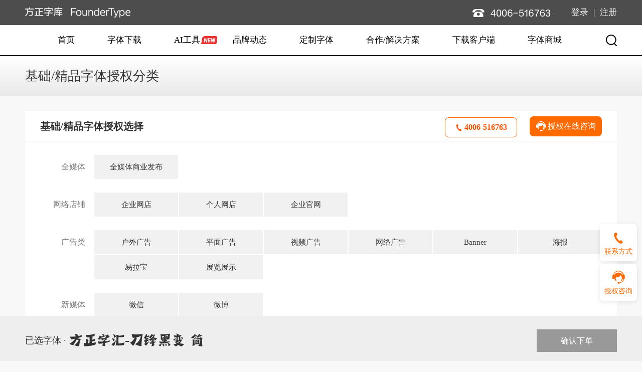

--- FILE ---
content_type: text/html; charset=utf-8
request_url: https://www.foundertype.com/index.php/FontInfo/buyFontauth/fid/22043.html
body_size: 9206
content:
<!-- 注意：v1对应的是headernew_v1.html v2对应的是header_v2.html -->
<!doctype html>
<html>
    <head>
    <title>免费字体下载_PS字体下载_方正字体下载_方正字库官网</title>
    <meta name="description" content="方正字库官网，提供免费字体下载，PS字体下载，方正字体下载，需要免费字体，PS字体，方正字体，请到方正字库官网下载；">
    <meta name="keywords" content="免费字体下载,PS字体下载,方正字体下载,方正字库官网;">
    <link rel="stylesheet" type="text/css" href="https://cdn1.foundertype.com/Public/www2/Home/css/public/base.css?v=20251013"/>
    <link rel="stylesheet" type="text/css" href="https://cdn1.foundertype.com/Public/www2/Home/css/v2/header.css?v=20251013"/>
    <link rel="stylesheet" type="text/css" href="https://cdn1.foundertype.com/Public/www2/Home/css/v2/rightSidebar.css?v=20251013"/>
    <link rel="stylesheet" type="text/css" href="https://cdn1.foundertype.com/Public/www2/Home/js/fzProtocolCheck/protocolcheck.css?v=20251013"/>
    <link rel="stylesheet" type="text/css" href="https://cdn1.foundertype.com/Public/www2/Home/css/v2/footer.css?v=20251013"/>
    <style type="text/css">
            </style>
    
    <script type="text/javascript">
        var register_url = "/index.php/Register/index.html";
        var forget_url = "/index.php/Login/forgetPwd.html";
        var doLogin_url = "/index.php/Login/doLogin.html";
        var third_qq = "/index.php/ThirdBind/qqLogin/type/qq.html";
        var third_weixin = "/index.php/ThirdBind/thirdLogin/type/weixin.html";
        var add_url = "/index.php/Index/addlike.html";
        var remove_url = "/index.php/Index/removelike.html";
        var login_url = "/index.php/Login/index.html";
        var add_cart = "/index.php/Personal/addCart.html"; // 加入购物车
        var cart_icon = "/Public/Home/img/bannerHome/draw.png";
        var old_login_url = "/index.php/Login/zkLogin.html";
        var checkNumUrl = "/index.php/Collections/checkNumByUid.html";
        var getUserInfoUrl = "/index.php/Users/getUserInfo.html";
        var c_name = "FontInfo";
        var muid = "";
        var domain = ".foundertype.com";
        var REG_USER_URL = "/index.php/Register/index.html";
        var REG_COMPANY_URL = "https://shop.foundertype.com/index.php/Company/comReg.html";
        var WX_URL = "/index.php/Login/getwx.html";
        var WX_LOGIN_URL = "/index.php/Login/wxislogin.html";
        var ADD_FONT_ID = "/index.php/FontCloud/addfontid.html"; // 加入本地清单
        var CANCEL_FONT_ID= "/index.php/FontCloud/cancelfontid.html"; // 取消本地清单
        var LOCAL_FONT_LIST = "/index.php/FontCloud/localfontlist.html"; // 获取清单列表
        var DO_FONT_CLOUD = "/index.php/FontCloud/dofontcloud.html"; // 清单数据上传到云端
        var GET_LOCAL_NUM = "/index.php/FontCloud/getlocalnum.html"; // 获取清单数量
        var WIN_DOWN_URL = "https://cdn13zk.foundertype.com/fclient/pro/windows/1.1.6/FounderClient_1.1.6.exe";
        var MAC_DOWN_URL = "https://cdn13zk.foundertype.com/fclient/pro/mac/1.1.6/FounderClient_1.1.6.dmg";
        //传递参数浏览器打开客户端，新增参数open_type 1:批量激活;2:单个字体激活。如果单个字体激活需要传递参数fid.返回结果code=1为结果成功，其中参数zj_code用于浏览器打开客户端传参和数据埋点传参20220705
        var GET_CLIENT_CODE_URL = "/index.php/index/getClientCode.html";
        //传递参数调整：zj_code为get_client_code_url返回结果，其他值保持不变20220705
        var OPEN_CLIENT_URL = "/index.php/index/adDown.html";
        var ZJ_DOWN_URL = "/index.php/Index/ftXplorer/utm_source//";
        var IS_BUTTON_URL = "/index.php/FontCloud/is_button.html"; // 获取字体的状态
        var IS_LOGIN_URL = '/index.php/FontCloud/is_logo.html'; // 判断是否登录
        var GET_AI_SECRET = '/index.php/Login/getAISecret.html'; // 获取字库聚合平台的登录信息
    </script>

    <script type="text/javascript" src="https://cdn1.foundertype.com/Public/www2/Home/js/jquery-1.7.2.js"></script>
    <script type="text/javascript" src="https://cdn1.foundertype.com/Public/www2/Home/js/fzProtocolCheck/protocolcheck.js?v=20251013"></script>
    <script type="text/javascript" src="https://cdn1.foundertype.com/Public/www2/Home/js/fzProtocolCheck/protocolcheck2.js?v=20251013"></script>
    
    
    <script type="text/javascript" src="https://cdn1.foundertype.com/Public/www2/Home/js/common.js?v=20251013"></script>
    <script type="text/javascript">
        $(function() {

            function getByteLength(str) {
                var byteCount = 0;
                for (var i = 0; i < str.length; i++) {
                   
                    var charCode = str.charCodeAt(i);
                
                    if (charCode <= 0x007F) {
                        byteCount += 1; 
                      
                    } else {
                        byteCount += 2;
                       
                    }
                }
                
                return byteCount;
            }

            // 点击AI工具
            $('.header-aitool').on('click', 'a', function(e) {
                var $this = $(this);
                var pageName = $this.attr('data-name');

                if ($this.hasClass('is-disabled')) return;
                $this.addClass('is-disabled');
                $.ajax({
                    type: "GET",
                    url: GET_AI_SECRET,
                    dataType: "json",
                    success: function (response) {
                        $this.removeClass('is-disabled');
                        if (response.code == 1) {
                            window.open(response.jump_url + '&pageName=' + pageName);
                        }
                    },
                    error: function(error) {
                        $this.removeClass('is-disabled');
                    }
                });
            });

            // 打开搜索字体
            $('.header-search-icon').on('click', function(e) {
                $('.header-search').show();
                $('.header-search-mask').show();
            });

            // 关闭搜索字体
            $('.header-search-close').on('click', function(e) {
                $('.header-search-input').val('');
                $('.header-search').hide();
                $('.header-search-mask').hide();
            });

            // 搜索字体，监听回车事件
            $(".header-search-input").keyup(function (event) {
                var keyword = $(this).val();
                var keycode = event.which;

                if (keycode == 13) {
                    if (keyword) {
                        window.location.href = "/index.php/FindFont/searchFont?keyword=" + keyword;
                    }
                }
            });

            // 搜索字体，监听确定事件
            $('.header-search-button').click(function() {
                var keyword = $('.header-search-input').val();

                if (keyword) {
                    window.location.href = "/index.php/FindFont/searchFont?keyword="+keyword;
                }
            });

            // 导航栏submenu mouseover事件
            $('.header-submenu').mouseover(function(e) {
                $('.header-submenu-mask').show();
            });

            // 导航栏submenu mouseout事件
            $('.header-submenu').mouseout(function(e) {
                $('.header-submenu-mask').hide();
            });

            // 非登录、非注册页，jump_url注入到cookie中
            if (c_name != 'Login' && c_name != 'Register' && c_name != 'Public') {
                var jump_url = document.location.href;
                document.cookie = 'jump_url=' + encodeURI(jump_url) + ';path=/;domain='+domain;
                document.cookie = 'muid=' + muid + ';path=/';
            }

            function isPureChinese(str) {
                var regex = /^[\u4e00-\u9fa5]+$/;
                return regex.test(str);
            }

            // 输入框input paste事件
            $('#headerSearchInput').on('input paste', function() {
                var input = $(this).val();
                var filteredInput = input.replace(/[.；、，。！？：；﹑•＂…‘’“”〝〞¦‖— 〈〉﹞﹝「」‹›〖〗】【»«』『〕〔》《﹐¸﹕︰﹔！¡？¿﹖﹌﹏﹋＇´ˊˋ―﹫︳︴¯＿￣﹢﹦﹤‐ ˜﹟﹩﹠﹪﹡﹨﹍﹉﹎﹊ˇ︵︶︷︸︹︿﹀︺︽︾ˉ﹁﹂﹃﹄︻︼,!\/@#$%&*()_+{}:;"|<>?-\s]/g, '');
                var maxMixedChar = 40;  // 非中文最大字节长度
                var maxChineseChar = 20;  // 纯中文最大字节长度
                var finalInput = '';  // 最终回显的字符串
                var processedLength = 0;  // 处理后的字符长度计数
                var inputWithSymbols = input;  // 原始输入包含特殊符号

                // 根据是否纯中文选择不同的字符限制
                var limitLength = isPureChinese(filteredInput) ? maxChineseChar : maxMixedChar;
                
                // 按字符逐个处理，保证长度限制
                for (var i = 0; i < inputWithSymbols.length; i++) {
                    var char = inputWithSymbols[i];
                    
                    // 判断字符是否是特殊字符和空格
                    if (/[.；、，。！？：；﹑•＂…‘’“”〝〞¦‖— 〈〉﹞﹝「」‹›〖〗】【»«』『〕〔》《﹐¸﹕︰﹔！¡？¿﹖﹌﹏﹋＇´ˊˋ―﹫︳︴¯＿￣﹢﹦﹤‐ ˜﹟﹩﹠﹪﹡﹨﹍﹉﹎﹊ˇ︵︶︷︸︹︿﹀︺︽︾ˉ﹁﹂﹃﹄︻︼,!\/@#$%&*()_+{}:;"|<>?-\s]/.test(char)) {
                        finalInput += char;  // 如果是符号，直接添加
                    } else {
                        // 判断已处理的字符长度是否超过限制
                        if (processedLength < limitLength) {
                            finalInput += char;  // 添加字符
                            processedLength++;  // 增加字符长度计数
                        } else {
                            break;  // 如果达到最大字符数，停止处理
                        }
                    }
                }

                $(this).val(finalInput);
            });
        });
    </script>
</head>
<body>
    <div class="fz-body">
        <div class="fz-header">
            <div class="header-top">
                <div class="header-container clearfix">
                    <a href="/" class="header-logo fl">
                        <img src="https://cdn1.foundertype.com/Public/www2/Home/img/v2/public/logo.png" class="logo" />
                    </a>
                    
                    <div class="header-userinfo fr">
                    <!-- 未登录状态 -->
                        <div class="not-login">
                            <a href="/index.php/Login/index.html" class="login">登录</a>
                            <b class="login-line">|</b>
                            <a class="logout" href="/index.php/Register/index.html">注册</a>
                        </div>
                                        </div>
               

                        <div class="header-contact fr">
                            <img src="https://cdn1.foundertype.com/Public/www2/Home/img/v2/public/icon_tel.png" />
                        </div>


                </div>
            </div>
            <div class="header-bottom">
                <div class="header-container clearfix">
                    <ul class="header-menu fl">
                        <li class="header-menu-item">
                            <a href="/">首页</a>
                        </li>
                        <li class="header-submenu header-fontdown">
                            <a href="/index.php/FindFont/index" target='_blank' class="header-submenu-text">
                                <span>字体下载</span>
                                <!-- <i class="menu-arrow"></i> -->
                            </a>
                            <div class="header-submenu-list">
                                <div class="header-container">
                                    <div class="header-submenu-inner">
                                        <a href="/index.php/FindFont/index" target='_blank'>字体下载</a>
                                        <a href="/heji_l.html" target='_blank'>字体合集</a>
                                        <a href="/index.php/Cases/caseList.html" target='_blank' class="submenu-case">
                                            应用案例<i class="case-label"></i>
                                        </a>
                                        <a href="/index.php/Newsfonts/information.html" target='_blank' class="submenu-case">
                                            字用研习室<i class="case-label"></i>
                                        </a>
                                    </div>
                                </div>
                            </div>
                        </li>
                        <li class="header-submenu header-aitool">
                            <div class="header-aitool-inner">
                                <a href="javascript:;" data-name="textToImage" class="header-submenu-text">
                                    <span>AI工具</span>
                                </a>
                                <i class="header-aitool-label"></i>
                            </div>
                            
                            <div class="header-submenu-list">
                                <div class="header-container">
                                    <div class="header-submenu-inner">
                                        <a href="javascript:;" data-name="textToImage">
                                            <span>AI文像</span>
                                        </a>
                                        <a href="javascript:;" data-name="smartProofreading">
                                            <span>智能审校</span>
                                        </a>
                                    </div>
                                </div>
                            </div>
                        </li>
                        <li class="header-submenu header-activity">
                            <a href="/index.php/NewsActivity/information" target='_blank' class="header-submenu-text">
                                <span>品牌动态</span>
                                <!-- <i class="menu-arrow"></i> -->
                            </a>
                            <div class="header-submenu-list">
                                <div class="header-container">
                                    <div class="header-submenu-inner">
                                        <a href="/index.php/News/information" target='_blank'>新闻资讯</a>
                                        <a href="/index.php/NewsActivity/information" target='_blank'>设计活动</a>
                                        <a href="https://ztds.foundertype.com/" target='_blank'>字体大赛</a>
                                    </div>
                                </div>
                            </div>
                        </li>
                        <li class="header-submenu header-customize">
                            <a href="/index.php/FontofMade/index" target="_blank" class="header-submenu-text">
                                <span>定制字体</span>
                            </a>
                            <div class="header-submenu-list">
                                <div class="header-container">
                                    <div class="header-submenu-inner">
                                        <a href="/index.php/FontofMade/index#customType" target='_blank'>定制类型</a>
                                        <a href="/index.php/FontofMade/customFont.html" target='_blank'>定制案例</a>
                                        <a href="/index.php/FontofMade/customTeam.html" target='_blank'>定制团队</a>
                                        <a href="/index.php/FontofMade/customCooperation.html" target='_blank'>全球化合作</a>
                                        <a href="/index.php/FontofMade/customContact.html" target='_blank'>联系我们</a>
                                    </div>
                                </div>
                            </div>
                        </li>

                        <li class="header-submenu header-solution">
                            <a href="/index.php/About/solvedz.html" target='_blank' class="header-submenu-text">
                                <span>合作/解决方案</span>
                            </a>
                            <div class="header-submenu-list">
                                <div class="header-container">
                                    <div class="header-submenu-inner">
                                                                                <a href="/index.php/Fontcoopetn/index" target='_blank'>字体合作</a>
                                        <a href="/index.php/variableFont/index.html" target='_blank'>可变字体</a>
                                        <a href="/UncommonWords.html" target='_blank'>生僻字</a>
                                        <a href="/index.php/About/solveqr.html" target='_blank'>嵌入式系统</a>
                                        <a href="/index.php/Ptiger/index" target='_blank'>包装字体</a>
                                        <a href="/index.php/About/solvedz.html" target='_blank'>国家标准点阵</a>
                                        <a href="/index.php/About/solvePaper.html" target='_blank'>报纸</a>
                                        <a href="/index.php/About/solvegj.html" target='_blank'>古籍出版</a>
                                        <a href="/index.php/About/solveGoverment.html" target='_blank'>政府办公</a>
                                        <a href="/index.php/About/solveNation.html" target='_blank'>民族文</a>
                                    </div>
                                </div>
                            </div>
                        </li>

                        <li class="header-menu-item" >
                            <a href="/index.php/Index/ftXplorer" target='_blank'>下载客户端</a>
                        </li>
                        <li class="header-menu-item">
                            <a href="https://shop.foundertype.com" target='_blank'>字体商城</a>
                        </li>



                    </ul>
                    <span class="header-search-icon fr"></span>
                    <div class="header-search">
                        <div class="header-container">
                            <span class="header-search-close"></span>
                            <div class="header-search-box clearfix">
                                <input type="text" class="fl header-search-input" id="headerSearchInput" placeholder="请输入字体名称查询"  />
                                <span class="fl header-search-button"></span>
                            </div>
                        </div>
                    </div>
                </div>
            </div>
            <div class="header-submenu-mask"></div> 
            <div class="header-search-mask"></div>
        </div>

        
    
    


<link rel="stylesheet" type="text/css" href="https://cdn1.foundertype.com/Public/www2/Home/css/buyfont.css?v=20251013"/>
<link rel="stylesheet" type="text/css" href="" id="skin"/>
<script type="text/javascript" src="https://cdn1.foundertype.com/Public/www2/Home/js/common.js?v=20251013"></script>
<script>
    var goBuyUrl = "/index.php/FontInfo/goBuy.html";
    var getPirceUrl =  "/index.php/FontInfo/getHprice.html";
    var customerLogUrl =  "/index.php/ZjbuyFontAuth/customer_log.html"; // 统计接口

    //远程加载CSS样式表
    function caseHttploadCss(url) {
        var link = document.createElement("link");
        link.type = "text/css";
        link.rel = "stylesheet";
        link.href = url;
        document.getElementsByTagName("head")[0].appendChild(link);
    }

    function caseLoadCss(url, fontName) {
        var str = "";
        str = ("@font-face {" + "font-family: '{{fontName}}';" + 
                "src: url('{{url}}.eot'); /* IE9 Compat Modes */" + 
                "src: url('{{url}}.eot?#iefix') format('embedded-opentype'), /* IE6-IE8 */" + 
                "url('{{url}}.woff') format('woff'), /* Modern Browsers */" + 
                "url('{{url}}.ttf')  format('truetype'), /* Safari, Android, iOS */" + 
                "url('{{url}}.svg#{{fontName}}') format('svg'); /* Legacy iOS */" + "}").replace(/\{{fontName}\}/g, fontName).replace(/\{{url}\}/g, url);

        return str;
    }

    function caseWriteLink(c) {
        c = c + " ";
        var id_name = 'buy_font';
        var obj = document.getElementById(id_name);
        if (obj == undefined) {
            var t = document.createElement('style');
            t.setAttribute("type", "text/css");
            t.setAttribute("id", id_name);
            document.getElementsByTagName("head")[0].appendChild(t);
            obj = document.getElementById(id_name);
        }
        if (obj.styleSheet) {
            var csstxt = obj.styleSheet.cssText;
            csstxt += c;
            obj.styleSheet.cssText = csstxt;
        } else if (document.getBoxObjectFor) {
            var css_html = obj.innerHTML;
            css_html += c;
            obj.innerHTML = css_html;
        } else {
            obj.appendChild(document.createTextNode(c));
        }
    }

    // 发送统计信息
    function sendCustomerLog() {
        $.ajax({
            type: "get",
            url: customerLogUrl,
            dataType: "json",
            success: function (response) {
                console.log(response);
            }
        });
    }

    $(function () {
        //console.log(111);
        var aTypes = $(".j_types");
        var is_heart = $('.buyFontsTittle').attr('data-heart');
        var hasSel = "";
        if(hasSel){
            $("#hasChooseFtContent").show();
            $("#totalPrice").show();
            $("#confirmOrder").addClass("active");
        }
        aTypes.click(function () {
            aTypes.removeClass("active");
            $(this).addClass("active");
            $(".discountHui").show();
            $(".discountJian").show();

            $(this).find(".discountHui").hide();
            $(this).find(".discountJian").hide();

            var bid = $(this).attr('data-tagId');
            $('.buyFontsTittle').attr('data-bid',bid);
            $("#showChooseFt").text($(this).text());
            $("#confirmOrder").addClass("active");
            $("#hasChooseFtContent").show();
            //去渲染价格
            if(is_heart){
                //20200211获取价格采用接口实时获取
                //alert(bid);
                /*var curprice = $('#curprice_'+bid).text();
                var oprice = $('#oprice_'+bid).text();
                var disprice = oprice  - curprice;*/
                return;
                $.ajax({
                    url: getPirceUrl,
                    type: 'GET',
                    data: {bid:bid},
                    success: function(data) {
                        //console.log(data);return;
                        if(data.errcode==1){
                            $.ejecteAlert(false,'提示',data.msg);
                            return;
                        }else{
                            var curprice = data.curprice;
                            var disprice = data.disprice;
                            $(".curprice").html('￥'+curprice+'.00');
                            $(".disprice").html(disprice+'.00');
                            $("#totalPrice").show();
                        }
                            
                    },
                    error: function(error) {
                        console.log(error);
                    }
                })
            }
         })
        $("#confirmOrder").click(function(){
            var fid = $('.buyFontsTittle').attr('data-fid');
            var bid = $('.buyFontsTittle').attr('data-bid');
            //alert(bid);return;
            if(bid=='' || bid==undefined || bid=="undefined"){
                $.ejecteAlert(false,'提示','请选择授权分类');return;
            }
            if(fid=='' || fid==undefined || fid=="undefined"){
                $.ejecteAlert(false,'提示','请选择字体');return;
            }
            //alert(bid);return;
            $.ajax({
                url: goBuyUrl,
                type: 'GET',
                data: {fid:fid,bid:bid,is_heart:is_heart},
                success: function(data) {
                    //console.log(data);return;
                    if(data.errcode==2){
                        setCookie('buyAuthBid',bid,300);
                        $.loginEject();
                    }else if(data.errcode==1){
                        $.ejecteAlert(false,'提示',data.msg);
                    }else if(data.errcode==0){
                        //alert(data.url);return;
                        window.location.href = data.url;
                    }
                },
                error: function(error) {
                    console.log(error);
                }
            })
        });

        // 点击授权在线咨询，打开在线咨询弹窗
        $(".typesListConsult, .rightbar-consult").click(function(){
            $('.consult-dialog').show();
            sendCustomerLog();
        });

        // 关闭在线咨询弹窗
        $(".consult-dialog-close").click(function(){
            $('.consult-dialog').hide();
        });

        function loadWebfont() {
            var cssurl = $('.chooseFt').attr('data-cssurl');
            var cssurlArr = cssurl.split('/');
            var fontFamily = cssurlArr[cssurlArr.length - 1];
            var newFontFamily = fontFamily;

            if (window.FontFace) {
                var fontFile = new FontFace(fontFamily, 'url('+ cssurl +'.woff)');
                fontFile.load().then(function(fontface) {
                    document.fonts.add(fontface);

                    $('.chooseFt').css({ 
                        'display': 'inline-block',
                        'font-family': newFontFamily
                    });
                }, function() {
                    $('.chooseFt').css({ 
                        'display': 'inline-block'
                    });
                });
            } else {
                if (bro.msie && bro.version < 9) {
                    caseHttploadCss(cssurl + '.css');
                } else {
                    newFontFamily = fontFamily + ",hiatus";
                    caseWriteLink(caseLoadCss(cssurl, fontFamily));
                }

                $('.chooseFt').css({
                    'display': 'inline-block',
                    'font-family': newFontFamily
                });
            }
        
        }

        loadWebfont();
    })

</script>
    <div>

        <div class="buyFontsTittle" data-heart="0" data-fid="22043" data-bid="">
            <div class="contentTitle">基础/精品字体授权分类</div>
        </div>
        <div class="fontTypesList">
            <h4 class="typesListTitle clearfix">
                基础/精品字体授权选择
                
                <div class="typesListConsult fr">
                    <img src="https://cdn1.foundertype.com/Public/www2/Home/img/buyfont/consult_online.png" /><span>授权在线咨询</span>
                </div>

                <div class="typesListTel fr">
                    <img src="https://cdn1.foundertype.com/Public/www2/Home/img/buyfont/consult_tel_icon2.png" /><span>4006-516763</span>
                </div>
            </h4>
            <div class="typesList">
                <div class="clearfix oneTypes">
                        <b class="fl typesName">全媒体</b>
                        <ul class="fl lists">
                            <li data-tagId="47" class="j_types   ">
                                        全媒体商业发布                                                                                                                                                            </li>                        </ul>
                    </div><div class="clearfix oneTypes">
                        <b class="fl typesName">网络店铺</b>
                        <ul class="fl lists">
                            <li data-tagId="41" class="j_types   ">
                                        企业网店                                                                                                                                                            </li><li data-tagId="42" class="j_types   ">
                                        个人网店                                                                                                                                                            </li><li data-tagId="58" class="j_types   ">
                                        企业官网                                                                                                                                                            </li>                        </ul>
                    </div><div class="clearfix oneTypes">
                        <b class="fl typesName">广告类</b>
                        <ul class="fl lists">
                            <li data-tagId="51" class="j_types   ">
                                        户外广告                                                                                                                                                            </li><li data-tagId="50" class="j_types   ">
                                        平面广告                                                                                                                                                            </li><li data-tagId="52" class="j_types   ">
                                        视频广告                                                                                                                                                            </li><li data-tagId="53" class="j_types   ">
                                        网络广告                                                                                                                                                            </li><li data-tagId="66" class="j_types   ">
                                        Banner                                                                                                                                                            </li><li data-tagId="49" class="j_types   ">
                                        海报                                                                                                                                                            </li><li data-tagId="68" class="j_types   ">
                                        易拉宝                                                                                                                                                            </li><li data-tagId="67" class="j_types   ">
                                        展览展示                                                                                                                                                            </li>                        </ul>
                    </div><div class="clearfix oneTypes">
                        <b class="fl typesName">新媒体</b>
                        <ul class="fl lists">
                            <li data-tagId="55" class="j_types   ">
                                        微信                                                                                                                                                            </li><li data-tagId="79" class="j_types   ">
                                        微博                                                                                                                                                            </li>                        </ul>
                    </div><div class="clearfix oneTypes">
                        <b class="fl typesName">影视作品</b>
                        <ul class="fl lists">
                            <li data-tagId="75" class="j_types   ">
                                        电影                                                                                                                                                            </li><li data-tagId="56" class="j_types   ">
                                        电视剧                                                                                                                                                            </li><li data-tagId="76" class="j_types   ">
                                        网剧                                                                                                                                                            </li><li data-tagId="77" class="j_types   ">
                                        专题节目                                                                                                                                                            </li><li data-tagId="78" class="j_types   ">
                                        滚动式影视节目                                                                                                                                                            </li>                        </ul>
                    </div><div class="clearfix oneTypes">
                        <b class="fl typesName">VI类</b>
                        <ul class="fl lists">
                            <li data-tagId="59" class="j_types   ">
                                        LOGO                                                                                                                                                            </li><li data-tagId="60" class="j_types   ">
                                        宣传语                                                                                                                                                            </li><li data-tagId="61" class="j_types   ">
                                        标准字                                                                                                                                                            </li>                        </ul>
                    </div><div class="clearfix oneTypes">
                        <b class="fl typesName">手册资料类</b>
                        <ul class="fl lists">
                            <li data-tagId="48" class="j_types   ">
                                        宣传册                                                                                                                                                            </li><li data-tagId="70" class="j_types   ">
                                        说明书                                                                                                                                                            </li><li data-tagId="72" class="j_types   ">
                                        视频资料                                                                                                                                                            </li><li data-tagId="69" class="j_types   ">
                                        楼书                                                                                                                                                            </li><li data-tagId="71" class="j_types   ">
                                        企业内刊\内报                                                                                                                                                            </li>                        </ul>
                    </div><div class="clearfix oneTypes">
                        <b class="fl typesName">包装类</b>
                        <ul class="fl lists">
                            <li data-tagId="54" class="j_types   ">
                                        硬件产品                                                                                                                                                            </li>                        </ul>
                    </div><div class="clearfix oneTypes">
                        <b class="fl typesName">个人商用</b>
                        <ul class="fl lists">
                            <li data-tagId="146" class="j_types   ">
                                        UP主个人商用                                                                                                                        <!-- up主个人商用标签 -->
                                            <span class="newIcon"></span>                                    </li>                        </ul>
                    </div><div class="clearfix oneTypes">
                        <b class="fl typesName">嵌入使用</b>
                        <ul class="fl lists">
                            <li data-tagId="82" class="j_types   ">
                                        游戏图片                                                                                                                                                            </li><li data-tagId="63" class="j_types   ">
                                        游戏嵌入                                                                                                                                                            </li><li data-tagId="62" class="j_types   ">
                                        APP 嵌入                                                                                                                                                            </li>                        </ul>
                    </div>            </div>
        </div>

        <div class="powerPurpose">
            <h4>授权用途说明</h4>
            <div class="clearfix purposeTitle">
                <b class="fl purpose">用途</b>
                <b class="fl purposeExplain">用途说明</b>
                            </div>
                                    <div class="clearfix purposeList">                    <b class="fl purpose">全媒体商业发布</b>
                    <b class="fl purposeContentMini">包含商业发布的所有类型</b>
                    
                </div><div class="clearfix purposeList backgroundGrey">
                                        <b class="fl purpose">企业网店</b>
                    <b class="fl purposeContentMini">包括但不限于京东、淘宝、天猫、苏宁、拼多多等在线交易平台以上法人身份（持法人有效工商营业执照）注册的网络店铺（以下价格仅限单一网址）</b>
                    
                </div>                        <div class="clearfix purposeList">                    <b class="fl purpose">个人网店</b>
                    <b class="fl purposeContentMini">包括但不限于京东、淘宝、天猫、苏宁、拼多多等在线交易平台以上自然人身份（持自然人有效身份证件）注册的网络店铺（以下价格仅限单一网址）</b>
                    
                </div><div class="clearfix purposeList backgroundGrey">
                                        <b class="fl purpose">企业官网</b>
                    <b class="fl purposeContentMini">企业官方网站（以下价格仅限单一域名）</b>
                    
                </div>                        <div class="clearfix purposeList">                    <b class="fl purpose">户外广告</b>
                    <b class="fl purposeContentMini">张贴于户外广告牌上的广告</b>
                    
                </div><div class="clearfix purposeList backgroundGrey">
                                        <b class="fl purpose">平面广告</b>
                    <b class="fl purposeContentMini">印刷品，包括宣传单、促销单和印制于出版物上的广告</b>
                    
                </div>                        <div class="clearfix purposeList">                    <b class="fl purpose">视频广告</b>
                    <b class="fl purposeContentMini">网络视频、tvc、宣传片、电视广告等</b>
                    
                </div><div class="clearfix purposeList backgroundGrey">
                                        <b class="fl purpose">网络广告</b>
                    <b class="fl purposeContentMini">发布于各类互联网上和移动端的广告</b>
                    
                </div>                        <div class="clearfix purposeList">                    <b class="fl purpose">Banner</b>
                    <b class="fl purposeContentMini">发布于网络上的小型标语</b>
                    
                </div><div class="clearfix purposeList backgroundGrey">
                                        <b class="fl purpose">海报</b>
                    <b class="fl purposeContentMini">用于戏剧、电影等演出活动的招帖</b>
                    
                </div>                        <div class="clearfix purposeList">                    <b class="fl purpose">易拉宝</b>
                    <b class="fl purposeContentMini">海报架和展示架</b>
                    
                </div><div class="clearfix purposeList backgroundGrey">
                                        <b class="fl purpose">展览展示</b>
                    <b class="fl purposeContentMini">展会或展览中展台和背板</b>
                    
                </div>                        <div class="clearfix purposeList">                    <b class="fl purpose">微信</b>
                    <b class="fl purposeContentMini">企业的官方微信</b>
                    
                </div><div class="clearfix purposeList backgroundGrey">
                                        <b class="fl purpose">微博</b>
                    <b class="fl purposeContentMini">企业的官方微博</b>
                    
                </div>                        <div class="clearfix purposeList">                    <b class="fl purpose">电影</b>
                    <b class="fl purposeContentMini">有相应发行许可证编号的电影作品</b>
                    
                </div><div class="clearfix purposeList backgroundGrey">
                                        <b class="fl purpose">电视剧</b>
                    <b class="fl purposeContentMini">有相应发行许可证编号的电视剧作品</b>
                    
                </div>                        <div class="clearfix purposeList">                    <b class="fl purpose">网剧</b>
                    <b class="fl purposeContentMini">有相应发行许可证编号的网剧作品</b>
                    
                </div><div class="clearfix purposeList backgroundGrey">
                                        <b class="fl purpose">专题节目</b>
                    <b class="fl purposeContentMini">有相应发行许可证编号的专题节目作品</b>
                    
                </div>                        <div class="clearfix purposeList">                    <b class="fl purpose">滚动式影视节目</b>
                    <b class="fl purposeContentMini">有相应发行许可证编号的滚动式影视节目作品</b>
                    
                </div><div class="clearfix purposeList backgroundGrey">
                                        <b class="fl purpose">LOGO</b>
                    <b class="fl purposeContentMini">企业或产品的徽标或者商标</b>
                    
                </div>                        <div class="clearfix purposeList">                    <b class="fl purpose">宣传语</b>
                    <b class="fl purposeContentMini">企业或产品的口号或广告语</b>
                    
                </div><div class="clearfix purposeList backgroundGrey">
                                        <b class="fl purpose">标准字</b>
                    <b class="fl purposeContentMini">VI标准字/企业手册/导视系统</b>
                    
                </div>                        <div class="clearfix purposeList">                    <b class="fl purpose">宣传册</b>
                    <b class="fl purposeContentMini">对产品、服务、项目、活动等进行宣传的手册</b>
                    
                </div><div class="clearfix purposeList backgroundGrey">
                                        <b class="fl purpose">说明书</b>
                    <b class="fl purposeContentMini">对产品功能和使用方法进行描述的文件</b>
                    
                </div>                        <div class="clearfix purposeList">                    <b class="fl purpose">视频资料</b>
                    <b class="fl purposeContentMini">企业使用的各类视频内容</b>
                    
                </div><div class="clearfix purposeList backgroundGrey">
                                        <b class="fl purpose">楼书</b>
                    <b class="fl purposeContentMini">对商品房和物业进行说明的文件</b>
                    
                </div>                        <div class="clearfix purposeList">                    <b class="fl purpose">企业内刊\内报</b>
                    <b class="fl purposeContentMini">企业内报以及发行的内刊</b>
                    
                </div><div class="clearfix purposeList backgroundGrey">
                                        <b class="fl purpose">硬件产品</b>
                    <b class="fl purposeContentMini">食品、日用百货、电器等各类实物产品的包装</b>
                    
                </div>                        <div class="clearfix purposeList">                    <b class="fl purpose">UP主个人商用</b>
                    <b class="fl purposeContentMini"></b>
                    
                </div><div class="clearfix purposeList backgroundGrey">
                                        <b class="fl purpose">游戏图片</b>
                    <b class="fl purposeContentMini">将字体以图片方式应用到游戏软件产品中</b>
                    
                </div>                        <div class="clearfix purposeList">                    <b class="fl purpose">游戏嵌入</b>
                    <b class="fl purposeContentMini">将字体文件整体嵌入到游戏软件产品中</b>
                    
                </div><div class="clearfix purposeList backgroundGrey">
                                        <b class="fl purpose">APP 嵌入</b>
                    <b class="fl purposeContentMini">将字体文件整体嵌入到软件产品中</b>
                    
                </div>        </div>

        <div class="hasChooseFt">
            <div class="showChooseFtBox clearfix">
                <p class="fl chooseFtBox">
                    <span>已选字体 ·</span><b class="ft chooseFt" data-cssUrl="https://cdn13.foundertype.com/ncss/FZZH-DFHBJW/a9f30020f32b85f66d5906abfe50f5b9/FZZH-DFHBJW_2592542859" data-version="FZZH-DFHBJW@1.00">方正字汇-刀锋黑变 简</b></p>
                <p class="hasChooseFtContent fl" id="hasChooseFtContent">商业授权分类 · <b class="showChooseFt"
                        id="showChooseFt"></b></p>
                <b class="fr confirmOrder" id="confirmOrder">确认下单</b>
                            </div>
        </div>

    </div>

    <div class="consult-dialog">
        <div class="consult-overlay"></div>
        <div class="consult-dialog-content">
            <span class="consult-dialog-close"></span>
            <h2>商业授权在线咨询</h2>
            <p>当前字体为付费商用字体，如需购买商用授权，请扫码或电话联系客服</p>
            <div class="consult-dialog-brcode">
                <img src="https://cdn1.foundertype.com/Public/www/Home/img/customerService/qiyeSer.png" />
            </div>
            <div class="consult-dialog-tel">
                <i class="consult-tel-icon"></i><span class="consult-tel-text">4006-516763</span>
            </div>
        </div>
    </div>

    <!-- 固定的右边栏 -->
    <div class="rightbar-tools">
        <ul>
            <li class="rightbar-tel">
                <i class="rightbar-tel-icon"></i>
                <p class="rightbar-tel-text">联系方式</p>
                <div class="rightbar-tel-popup">
                    <h4>联系电话</h4>
                    <p>4006-516763</p>
                </div>
            </li>
            <li class="rightbar-consult">
                <i class="rightbar-consult-icon"></i>
                <p class="rightbar-consult-text">授权咨询</p>
            </li>
        </ul>
    </div>
</body>

</html>

--- FILE ---
content_type: text/css
request_url: https://cdn1.foundertype.com/Public/www2/Home/css/v2/rightSidebar.css?v=20251013
body_size: 3934
content:
/* 右边的侧边栏 */
.sideBarTools {
    width: 56px;
    position: fixed;
    bottom: 120px;
    right: 10px;
    z-index: 9;
}

.sideBarNew {
    width: 56px;
    background: #fff;
    -webkit-border-radius: 3px;
    -moz-border-radius: 3px;
    -ms-border-radius: 3px;
    -o-border-radius: 3px;
    border-radius: 3px;
    -webkit-box-shadow: 0 1px 6px rgba(0, 0, 0, .15);
    -moz-box-shadow: 0 1px 6px rgba(0, 0, 0, .15);
    -o-box-shadow: 0 1px 6px rgba(0, 0, 0, .15);
    -ms-box-shadow: 0 1px 6px rgba(0, 0, 0, .15);
    box-shadow: 0 1px 6px rgba(0, 0, 0, .15);
}

.sideBarNew .navBar {
    position: relative;
    font-size: 12px;
    cursor: pointer;
}

.sideBarNew .navBarInner {
    text-align: center;
}

.shopCar {
    padding: 0 7px;
}

.shopCar .navBarInner {
    padding: 10px 0;
}

.shopCarNum {
    display: none;
}

.hasShops9 .shopCarNum {
    display: inline-block;
    position: absolute;
    top: 5px;
    right: 10px;
    width: 14px;
    height: 14px;
    font-size: 12px;
    line-height: 14px;
    color: #fff;
    background: #F43A3A;
    text-align: center;
    -webkit-border-radius: 100%;
    -moz-border-radius: 100%;
    -ms-border-radius: 100%;
    -o-border-radius: 100%;
    border-radius: 100%;
}

.hasShops99 .shopCarNum {
    display: inline-block;
    position: absolute;
    top: 5px;
    right: 5px;
    width: 20px;
    height: 14px;
    font-size: 12px;
    line-height: 14px;
    color: #fff;
    background: #F43A3A;
    text-align: center;
    -webkit-border-radius: 8px;
    -moz-border-radius: 8px;
    -ms-border-radius: 8px;
    -o-border-radius: 8px;
    border-radius: 8px;
}

.hasShops100 .shopCarNum {
    display: inline-block;
    position: absolute;
    top: 5px;
    right: 0;
    width: 24px;
    height: 14px;
    font-size: 12px;
    line-height: 14px;
    color: #fff;
    background: #F43A3A;
    text-align: center;
    -webkit-border-radius: 8px;
    -moz-border-radius: 8px;
    -ms-border-radius: 8px;
    -o-border-radius: 8px;
    border-radius: 8px;
}   

.iconCheckList {
    margin-bottom: 2px;
    display: inline-block;
    width: 26px;
    height: 26px;
    background: url('../../img/sidebar/sidebar_list.png') no-repeat;
    background-size: contain;
    vertical-align: middle;
    -ms-filter: progid:DXImageTransform.Microsoft.AlphaImageLoader(src='/Public/Home/img/sidebar/sidebar_list.png', sizingMethod='scale');
    filter: progid:DXImageTransform.Microsoft.AlphaImageLoader(src='/Public/Home/img/sidebar/sidebar_list.png', sizingMethod='scale');
    background: none\9;
}

.shopCarActive {
    /* color: #C1A15F; */
}

.shopCarActive .iconCheckList {
    background-image: url('../../img/sidebar/sidebar_list_hover.png');
    -ms-filter: progid:DXImageTransform.Microsoft.AlphaImageLoader(src='/Public/Home/img/sidebar/sidebar_list_hover.png', sizingMethod='scale');
    filter: progid:DXImageTransform.Microsoft.AlphaImageLoader(src='/Public/Home/img/sidebar/sidebar_list_hover.png', sizingMethod='scale');
    background: none\9;
}

.shopCarActive .sideBarTxt {
    color: #C1A15F;
}

.hasShopsActive .iconCheckList {
    background-image: url('../../img/sidebar/sidebar_list_hover.png');
    -ms-filter: progid:DXImageTransform.Microsoft.AlphaImageLoader(src='/Public/Home/img/sidebar/sidebar_list_hover.png', sizingMethod='scale');
    filter: progid:DXImageTransform.Microsoft.AlphaImageLoader(src='/Public/Home/img/sidebar/sidebar_list_hover.png', sizingMethod='scale');
    background: none\9;
}

.hasShopsActive .sideBarTxt {
    color: #C1A15F;
}

.sideBarNew .nowPage {
    background-color: #414141;
}

.comPareFt {
    padding: 0 7px;
}

.comPareFt .navBarInner {
    padding: 10px 0;
    border-top: 1px solid #F2F2F2;
}

.iconRedDot {
    display: none;
    width: 6px;
    height: 6px;
    position: absolute;
    top: 14px;
    right: 16px;
    background: #F43A3A;
    -webkit-border-radius: 100%;
    -moz-border-radius: 100%;
    -ms-border-radius: 100%;
    -o-border-radius: 100%;
    border-radius: 100%;
}

.iconCompare {
    margin-bottom: 2px;
    display: inline-block;
    width: 26px;
    height: 26px;
    background: url('../../img/sidebar/sidebar_compare.png') no-repeat;
    background-size: contain;
    vertical-align: middle;
    -ms-filter: progid:DXImageTransform.Microsoft.AlphaImageLoader(src='/Public/Home/img/sidebar/sidebar_compare.png', sizingMethod='scale');
    filter: progid:DXImageTransform.Microsoft.AlphaImageLoader(src='/Public/Home/img/sidebar/sidebar_compare.png', sizingMethod='scale');
    background: none\9;
}

.comPareFtActive .iconCompare {
    background-image: url('../../img/sidebar/sidebar_compare_hover.png');
    -ms-filter: progid:DXImageTransform.Microsoft.AlphaImageLoader(src='/Public/Home/img/sidebar/sidebar_compare_hover.png', sizingMethod='scale');
    filter: progid:DXImageTransform.Microsoft.AlphaImageLoader(src='/Public/Home/img/sidebar/sidebar_compare_hover.png', sizingMethod='scale');
    background: none\9;
}

.comPareFtActive .sideBarTxt {
    color: #C1A15F;
}

.hasComp .iconRedDot {
    display: block;
}

.hasCompActive .iconCompare {
    background-image: url('../../img/sidebar/sidebar_compare_hover.png');
    -ms-filter: progid:DXImageTransform.Microsoft.AlphaImageLoader(src='/Public/Home/img/sidebar/sidebar_compare_hover.png', sizingMethod='scale');
    filter: progid:DXImageTransform.Microsoft.AlphaImageLoader(src='/Public/Home/img/sidebar/sidebar_compare_hover.png', sizingMethod='scale');
    background: none\9;
}

.hasCompActive .sideBarTxt {
    color: #C1A15F;
}

.downloadApp {
    width: 56px;
    height: 20px;
    padding-top: 30px;
    background: url("../../img/modifyUl/app.png") no-repeat center 6px #fff;
    position: absolute;
    top: 0;
    left: 0;
    z-index: 5;
    font-size: 12px;
    color: #666666;
    letter-spacing: 0;
    text-align: center;
    box-shadow: 0 1px 4px 0 rgba(173,173,173,0.50);
    border-radius: 2px;
    -ms-filter: progid:DXImageTransform.Microsoft.AlphaImageLoader(src='/Public/Home/img/modifyUl/app.png', sizingMethod='scale');
    filter: progid:DXImageTransform.Microsoft.AlphaImageLoader(src='/Public/Home/img/modifyUl/app.png', sizingMethod='scale');
    background: none\9;
}

.downloadAppActive {
    background: url("../../img/modifyUl/hoverApp.png") no-repeat center 6px #D3AE64;
    color: #fff;
    -ms-filter: progid:DXImageTransform.Microsoft.AlphaImageLoader(src='/Public/Home/img/modifyUl/hoverApp.png', sizingMethod='scale');
    filter: progid:DXImageTransform.Microsoft.AlphaImageLoader(src='/Public/Home/img/modifyUl/hoverApp.png', sizingMethod='scale');
    background: none\9;
}

.weixinma {
    width: 50px;
    height: 50px;
    background: url("../../img/bannerHome/weixin.png") no-repeat center center #696969 ;
    position: absolute;
    top: 0;
    left: 0;
    z-index: 5;
}

.onlineTalk {
    padding: 0 7px;
}

.onlineTalk .navBarInner {
    padding: 10px 0;
    border-top: 1px solid #F2F2F2;
}

.iconService {
    margin-bottom: 2px;
    display: inline-block;
    width: 26px;
    height: 26px;
    background: url('../../img/sidebar/sidebar_service.png') no-repeat;
    background-size: contain;
    vertical-align: middle;
    -ms-filter: progid:DXImageTransform.Microsoft.AlphaImageLoader(src='/Public/Home/img/sidebar/sidebar_service.png', sizingMethod='scale');
    filter: progid:DXImageTransform.Microsoft.AlphaImageLoader(src='/Public/Home/img/sidebar/sidebar_service.png', sizingMethod='scale');
    background: none\9;
}

.onlineTalkActive {
    color: #C1A15F;
}

.onlineTalkActive .iconService {
    background-image: url('../../img/sidebar/sidebar_service_hover.png');
    -ms-filter: progid:DXImageTransform.Microsoft.AlphaImageLoader(src='/Public/Home/img/sidebar/sidebar_service_hover.png', sizingMethod='scale');
    filter: progid:DXImageTransform.Microsoft.AlphaImageLoader(src='/Public/Home/img/sidebar/sidebar_service_hover.png', sizingMethod='scale');
    background: none\9;
}

.onlineTalkActive .sideBarTxt {
    color: #C1A15F;
}

.useAdvice {
    width: 50px;
    height: 50px;
    background: url("../../img/bannerHome/advice.png") no-repeat center center #696969 ;
    position: absolute;
    top: 0;
    left: 0;
    z-index: 5;
}

.sonShop {
    width: 120px;
    height: 62px;
    position: absolute;
    top: 0;
    left: -128px;
    text-align: center;
    line-height: 62px;
    font-size: 14px;
    background: #FFFFFF;
    box-shadow: 0 2px 7px 0 rgba(0, 0, 0, 0.15);
    border-radius: 4px;
    font-size: 14px;
    color: #333333;
    letter-spacing: 0;
}

.onlineTalkCode {
    width: 120px;
    height: 120px;
    position: absolute;
    top: 0;
    right: 64px;
    font-size: 12px;
    color: #444444;
    background: #FFFFFF;
    box-shadow: 0 2px 7px 0 rgba(0, 0, 0, 0.15);
    border-radius: 4px;
    text-align: center;
    overflow: hidden;
}

.onlineTalkCode img {
    width: 120px;
    height: 120px;
}

.fc4a4a {
    color: #ED3D17;
}

.sonOnline {
    width: 94px;
    height: 50px;
    position: absolute;
    top: 0;
    left: -102px;
    text-align: center;
    line-height: 50px;
    font-size: 14px;
    color: #444444;
    background: #FFFFFF;
    box-shadow: 0 1px 4px 0 rgba(106,84,39,0.37);
    border-radius: 2px;
}

.sonAdvice {
    width: 90px;
    height: 50px;
    position: absolute;
    top: 0;
    left: 0;
    background: #414141;
    text-align: center;
    line-height: 50px;
    font-size: 14px;
    color: #fff;
}

.sonDnAp {
    width: 138px;
    height: 163px;
    padding-top: 10px;
    position: absolute;
    top: 0;
    left: -146px;
    background: #414141;
    text-align: center;
    line-height: 36px;
    font-size: 14px;
    color: #fff;
    background: #FFFFFF;
    box-shadow: 0 1px 8px 0 rgba(106,84,39,0.43);
    border-radius: 2px;
    font-size: 14px;
    color: #444444;
}

.sonWechat {
    width: 130px;
    height: 120px;
    padding-top: 10px;
    position: absolute;
    top: 0;
    left: 50px;
    background: #414141;
    text-align: center;
    line-height: 36px;
    font-size: 14px;
    color: #fff;
}

.add_comp {
    width: 300px;
    position: absolute;
    top: 0 ;
    left: -308px;
    background: #FFFFFF;
    box-shadow: 0 2px 7px 0 rgba(0, 0, 0, 0.15);
    border-radius: 4px;
    overflow: hidden;
}

.add_comp .box {
    width: 260px;
    background: #FFFFFF;
    padding: 20px 20px;
    font-size: 14px;
    color: #444444;
    letter-spacing: 0;
    line-height: 19px;
}

.add_comp .box p {
    margin-bottom: 20px;
    color: #444444;
}

.add_comp .box .compASty {
    display: inline-block;
    width: 120px;
    height: 34px;
    font-size: 14px;
    color: #ffffff;
    background: #B29C70;
    letter-spacing: 0;
    line-height: 34px;
    text-align: center;
    margin-top: 20px;
    border-radius: 3px;
}

.add_comp .box .compASty:hover {
    background: #B9A57E;
}

.add_comp .box .export {
    margin-left: 15px;
    background: #464646;
}

.add_comp .box .export:hover {
    background: #535353;
}

.add_comp .comp_ft {
    line-height: 30px;
    max-height: 250px;
    overflow-y: auto;
    font-size: 14px;
    color: #666666;
}

.add_comp .comp_ft a {
    color: #666;
    line-height: 30px;
    margin-right: 10px;
}

.add_comp .comp_ft a:hover {
    color: #B29C70;
}

.add_comp .compFontName {
    width: 190px;
    overflow: hidden;
    text-overflow: ellipsis;
    white-space: nowrap;
}

.j_hover {
    display: none;
}

#j_toTop {
    display: none;
}

.sideBarTop {
    position: relative;
    margin-top: 10px;
    font-size: 12px;
    background: #ffffff;
    cursor: pointer;
    text-align: center;
    -webkit-border-radius: 3px;
    -moz-border-radius: 3px;
    -ms-border-radius: 3px;
    -o-border-radius: 3px;
    border-radius: 3px;
    -webkit-box-shadow: 0 1px 6px rgba(0, 0, 0, .15);
    -moz-box-shadow: 0 1px 6px rgba(0, 0, 0, .15);
    -o-box-shadow: 0 1px 6px rgba(0, 0, 0, .15);
    -ms-box-shadow: 0 1px 6px rgba(0, 0, 0, .15);
    box-shadow: 0 1px 6px rgba(0, 0, 0, .15);
}

.toTop {
    padding: 0 7px;
}

.toTop .navBarInner {
    padding: 7px 0;
}

.iconTop {
    margin-bottom: 2px;
    display: inline-block;
    width: 26px;
    height: 26px;
    background: url('../../img/sidebar/sidebar_top.png') no-repeat;
    background-size: contain;
    vertical-align: middle;
    -ms-filter: progid:DXImageTransform.Microsoft.AlphaImageLoader(src='/Public/Home/img/sidebar/sidebar_top.png', sizingMethod='scale');
    filter: progid:DXImageTransform.Microsoft.AlphaImageLoader(src='/Public/Home/img/sidebar/sidebar_top.png', sizingMethod='scale');
    background: none\9;
}

.toTopActive {
    color: #C1A15F;
}

.toTopActive .iconTop {
    background-image: url('../../img/sidebar/sidebar_top_hover.png');
    -ms-filter: progid:DXImageTransform.Microsoft.AlphaImageLoader(src='/Public/Home/img/sidebar/sidebar_top_hover.png', sizingMethod='scale');
    filter: progid:DXImageTransform.Microsoft.AlphaImageLoader(src='/Public/Home/img/sidebar/sidebar_top_hover.png', sizingMethod='scale');
    background: none\9;
}

.toTopActive .sideBarTxt {
    color: #C1A15F;
}

.sideBarTxt {
    font-size: 12px;
    color: #777777;
    line-height: 14px;
}

.sideBarClient,
.zjSideBarClient {
    margin-top: 2px;
    width: 56px;
    height: 84px;
    background: #fff;
    text-align: center;
    -webkit-border-radius: 3px;
    -moz-border-radius: 3px;
    -ms-border-radius: 3px;
    -o-border-radius: 3px;
    border-radius: 3px;
    -webkit-box-shadow: 0 1px 6px rgba(0, 0, 0, .15);
    -moz-box-shadow: 0 1px 6px rgba(0, 0, 0, .15);
    -o-box-shadow: 0 1px 6px rgba(0, 0, 0, .15);
    -ms-box-shadow: 0 1px 6px rgba(0, 0, 0, .15);
    box-shadow: 0 1px 6px rgba(0, 0, 0, .15);
}

.downClient,
.zjDownClient {
    padding: 12px 0;
}

.iconClient {
    margin-top: 2px;
    margin-bottom: 8px;
    display: inline-block;
    width: 36px;
    height: 36px;
    background: url('../../img/sidebar/sidebar_client_new.png') no-repeat;
    background-size: contain;
    vertical-align: middle;
    -ms-filter: progid:DXImageTransform.Microsoft.AlphaImageLoader(src='/Public/Home/img/sidebar/sidebar_client_new.png', sizingMethod='scale');
    filter: progid:DXImageTransform.Microsoft.AlphaImageLoader(src='/Public/Home/img/sidebar/sidebar_client_new.png', sizingMethod='scale');
    background: none\9;
}
.aiwenxiang{
    margin-left: -30px;
    margin-bottom: 40px;
}
.aiwenxiangImg{
    width: 90px;
    height: 82px;
    background: url('../../img/sidebar/ai_img.png') no-repeat;
    background-size: 100%; 
}
.downClient:hover .iconClient {
    background-image: url('../../img/sidebar/sidebar_client_hover_new.png');
    -ms-filter: progid:DXImageTransform.Microsoft.AlphaImageLoader(src='/Public/Home/img/sidebar/sidebar_client_hover_new.png', sizingMethod='scale');
    filter: progid:DXImageTransform.Microsoft.AlphaImageLoader(src='/Public/Home/img/sidebar/sidebar_client_hover_new.png', sizingMethod='scale');
}

.downClient:hover .sideBarTxt {
    color: #C1A15F;
}

.zjIconClient {
    margin-top: 2px;
    margin-bottom: 8px;
    display: inline-block;
    width: 36px;
    height: 36px;
    background: url('../../img/sidebar/sidebar_client.png') no-repeat;
    background-size: contain;
    vertical-align: middle;
    -ms-filter: progid:DXImageTransform.Microsoft.AlphaImageLoader(src='/Public/Home/img/sidebar/sidebar_client.png', sizingMethod='scale');
    filter: progid:DXImageTransform.Microsoft.AlphaImageLoader(src='/Public/Home/img/sidebar/sidebar_client.png', sizingMethod='scale');
    background: none\9;
}

.zjDownClient:hover .zjIconClient {
    background-image: url('../../img/sidebar/sidebar_client_hover.png');
    -ms-filter: progid:DXImageTransform.Microsoft.AlphaImageLoader(src='/Public/Home/img/sidebar/sidebar_client_hover.png', sizingMethod='scale');
    filter: progid:DXImageTransform.Microsoft.AlphaImageLoader(src='/Public/Home/img/sidebar/sidebar_client_hover.png', sizingMethod='scale');
}

.zjDownClient:hover .sideBarTxt {
    color: #C1A15F;
}

.sonDnAp .setWhite {
    color: #fff;
}

.shopBuyPower a {
    color: #FFC636;
    letter-spacing: 0;
    line-height: 56px;
    font-weight: bold;
}

.shopBuyPower .manyNavList a {
    font-weight: normal;
}

.shopBuyPowerIcon {
    width: 20px;
    height: 25px;
    margin-top: 15.5px;
}

.buyShopPowerIcon {
    width: 50px;
    height: 50px;
    position: absolute;
    top: 0;
    left: 0;
    z-index: 5;
}

.buyShopPowerIcon img {
    width: 50px;
    height: 50px;
}

.symbol {
    font-size: 14px;
    color: #B69C6A;
    letter-spacing: 0;
}

/* 字体清单弹窗 */
.fontlist-dialog {
    /* display: none; */
}

.fontlist-mask {
    position: fixed;
    top: 0;
    left: 0;
    width: 100%;
    height: 100%;
    background: #000;
    opacity: .5;
    filter: alpha(opacity=50);
    z-index: 98;
}

.fontlist-container {
    position: fixed;
    top: 50%;
    left: 50%;
    margin-top: -345px;
    margin-left: -600px;
    width: 1200px;
    height: 690px;
    background: #fff;
    z-index: 99;
}

.fontlist-header {
    padding: 20px 30px;
    font-size: 20px;
}

.fontlist-header b {
    margin-right: 12px;
    font-size: 24px;
    color: #333333;
}

.fontlist-header .fl-number {
    color: #FF5E3D;
    font-weight: bold;
}

.fontlist-close {
    display: block;
    position: absolute;
    top: 12px;
    right: 12px;
    width: 14px;
    height: 14px;
    background: url('../../img/fontActive/icon_close.png') no-repeat center / contain;
    cursor: pointer;
}

.fl-icon-client {
    margin-top: 5px;
    margin-right: 5px;
    display: inline-block;
    width: 35px;
    height: 37px;
    background: url('../../img/fontActive/icon_client.png') no-repeat center / contain;
    vertical-align: middle;
}

.fontlist-content {
    padding: 0 30px;
}

.fl-download {
    padding-left: 15px;
    padding-right: 4px;
    height: 46px;
    line-height: 46px;
    font-size: 18px;
    color: #FF5E3D;
    box-shadow: 0 1px 10px rgba(255,60,0,0.1);
}

.fl-icon-down {
    margin-top: -1px;
    margin-right: 6px;
    display: inline-block;
    width: 15px;
    height: 16px;
    background: url('../../img/fontActive/icon_down.png') no-repeat center / contain;
    vertical-align: middle;
}

.fl-client-button {
    margin-top: 4px;
    width: 166px;
    height: 38px;
    font-size: 16px;
    color: #fff;
    background: #FF5E3D;
    background: -webkit-linear-gradient(left, #FF8743 0%,#FF5E3D 100%);
    background: -o-linear-gradient(left, #FF8743 0%,#FF5E3D 100%);
    background: -ms-linear-gradient(left, #FF8743 0%,#FF5E3D 100%);
    background: linear-gradient(to right, #FF8743 0%,#FF5E3D 100%);
    outline: none;
    border: none;
    border-radius: 4px;
    cursor: pointer;
}

.fl-list {
    margin-top: 24px;
    height: 325px;
    border-top: 1px solid #f8f8f8;
    overflow-y: auto;
}

.fl-item {
    padding: 20px;
    font-size: 16px;
}

.fl-item-striped {
    background: #F8F8F8;
}

.fl-item-name {
    width: 400px;
}

.chkbox-group {
    font-size: 0;
}

.chkbox-original {
    font-family: inherit;
    font-size: inherit;
    line-height: inherit;
    color: inherit
}

.chkbox {
    position: relative;
    margin-right: 12px;
    display: inline-block;
    color: #333333;
    white-space: nowrap;
    user-select: none;
}

.chkbox-input {
    position: relative;
    display: inline-block;
    line-height: 1;
    white-space: nowrap;
    vertical-align: middle;
    cursor: pointer;
    outline: none;
}

.chkbox-inner {
    position: relative;
    display: inline-block;
    width: 12px;
    height: 12px;
    background-color: #fff;
    border: 1px solid #666;
    z-index: 1;
    box-sizing: border-box;
}

.chkbox-active {
    display: inline-block;
    margin-left: 5px;
    width: 48px;
    height: 20px;
    line-height: 20px;
    font-size: 12px;
    color: #fff;
    background: #CDAF74;
    text-align: center;
    border-radius: 2px;
    vertical-align: middle;
}

.chkbox-original {
    position: absolute;
    width: 0;
    height: 0;
    opacity: 0;
    outline: none;
    z-index: -1;
}

.chkbox-original:checked + .chkbox-inner {
    background: url('../../img/fontActive/chkbox_checked.png') no-repeat center / 8px 6px;
}

.chkbox-original:disabled + .chkbox-inner {
    background-color: #DCDCDC;
    border-color: #C1C1C1;
}

.chkbox-label {
    display: inline-block;
    padding-left: 5px;
    line-height: 20px;
    font-size: 16px;
    vertical-align: middle;
}

.fl-item-del {
    margin-top: 2px;
    display: block;
    width: 17px;
    height: 18px;
    background: url('../../img/fontActive/icon_del.png') no-repeat center / contain;
}

.fl-confirm {
    margin-top: 30px;
    text-align: center;
}

.fl-confirm-button {
    width: 600px;
    height: 54px;
    line-height: 54px;
    font-size: 20px;
    color: #fff;
    background: #CDAF74;
    text-align: center;
    border-radius: 30px;
    border: none;
    outline: none;
    cursor: pointer;
}

.fl-confirm-button:hover {
    background: #B29C70;
}

.fontlist-footer {
    position: relative;
    margin-top: 27px;
    padding: 15px 30px 0;
    height: 95px;
    background: #f8f8f8;
}

.fl-useinfo {
    color: #333333;
    font-size: 0;
}

.fl-useinfo i,
.fl-useinfo span {
    display: inline-block;
    font-size: 14px;
    vertical-align: middle;
}

.icon-useinfo {
    margin-right: 5px;
    width: 14px;
    height: 14px;
    background: url('../../img/fontActive/icon_info.png') no-repeat center / contain;
}

.fl-useinfo-list {
    margin-top: 5px;
    font-size: 12px;
    color: #666;
    line-height: 20px;
}

.fl-no-reminder {
    position: absolute;
    bottom: 15px;
    right: 30px;
}
/* 字体清单弹窗 */

/* 字体清单弹窗 v2 */
.fl-scrollbar {
    overflow: hidden;
    overflow-y: scroll;
}

.fl-scrollbar::-webkit-scrollbar {
    width: 6px;
    background: #E6E6E6;
}

.fl-scrollbar::-webkit-scrollbar-track {
    border-radius: 50px;
    background-color: transparent
}

.fl-scrollbar::-webkit-scrollbar-thumb {
    height: 40px;
    border-radius: 50px;
    background-color: rgba(0,0,0,.2);
    -webkit-box-shadow: inset 0 0 6px rgba(0,0,0,.2);
    box-shadow: inset 0 0 6px rgba(0,0,0,.2);
}

.fontlist-dialog-v2 {
    /* display: none; */
}

.fl-overlay {
    position: fixed;
    top: 0;
    left: 0;
    width: 100%;
    height: 100%;
    background: #000;
    opacity: .5;
    filter: alpha(opacity=50);
    z-index: 98;
}

.fl-container {
    position: fixed;
    top: 50%;
    left: 50%;
    margin-top: -345px;
    margin-left: -600px;
    width: 1200px;
    height: 690px;
    color: #333333;
    background: #fff;
    z-index: 99;
}

.fl-header {
    padding: 24px 30px;
    background: #F2F2FD;
    background: -webkit-linear-gradient(top, #F2F2FD 0%, #ffffff 100%);
    background: -o-linear-gradient(top, #F2F2FD 0%, #ffffff 100%);
    background: -ms-linear-gradient(top, #F2F2FD 0%, #ffffff 100%);
    background: linear-gradient(to bottom, #F2F2FD 0%, #ffffff 100%);
}

.fl-header-container {
    font-size: 20px;
}

.fl-header-container b {
    margin-right: 12px;
    font-size: 24px;
    font-weight: 600;
}

.fl-number {
    font-size: 24px;
    color: #FF5E3D;
}

.fl-reminder {
    margin-top: 20px;
    padding: 11px 20px;
    line-height: 26px;
    font-size: 14px;
    color: #3F4052;
    background: #FCFCFF;
    border: 1px solid #fff;
    box-shadow: 0 2px 10px rgba(87, 81, 128, 0.08);
    border-radius: 5px;
}

.fl-reminder-icon1,
.fl-reminder-icon2 {
    margin-right: 8px;
    display: inline-block;
    vertical-align: middle;
}

.fl-reminder-icon1 {
    width: 16px;
    height: 15px;
    background: url('../../img/fontActive/reminder_icon1.png') no-repeat center / contain;
}

.fl-reminder-icon2 {
    width: 16px;
    height: 16px;
    background: url('../../img/fontActive/reminder_icon2.png') no-repeat center / contain;
}

.fl-reminder-note {
    padding-left: 24px;
    line-height: 16px;
    font-size: 12px;
    color: #9597B1;
}

.fl-reminder-right {
    margin-top: 15px;
}

.fl-down-icon {
    margin-top: -1px;
    margin-right: 6px;
    display: inline-block;
    width: 15px;
    height: 16px;
    background: url('../../img/fontActive/icon_down.png') no-repeat center / contain;
    vertical-align: middle;
}

.fl-down-button {
    display: none !important;
    width: 166px;
    height: 38px;
    line-height: 38px;
    font-size: 16px;
    color: #ffffff;
    background: #5D587F;
    background: -webkit-linear-gradient(left, #78739E 0%,#5D587F 100%);
    background: -o-linear-gradient(left, #78739E 0%,#5D587F 100%);
    background: -ms-linear-gradient(left, #78739E 0%,#5D587F 100%);
    background: linear-gradient(to right, #78739E 0%,#5D587F 100%);
    text-align: center;
    border-radius: 3px;
    outline: none;
    border: none;
}

.fl-down-button:hover {
    background: #78739E;
    background: -webkit-linear-gradient(left, #5D587F 0%, #78739E 100%);
    background: -o-linear-gradient(left, #5D587F 0%, #78739E 100%);
    background: -ms-linear-gradient(left, #5D587F 0%, #78739E 100%);
    background: linear-gradient(to right, #5D587F 0%, #78739E 100%);
}

.fl-header-close {
    display: block;
    position: absolute;
    top: 14px;
    right: 14px;
    width: 14px;
    height: 14px;
    background: url('../../img/fontActive/icon_close.png') no-repeat center / contain;
    cursor: pointer;
    -ms-filter: progid:DXImageTransform.Microsoft.AlphaImageLoader(src='/Public/Home/img/fontActive/icon_close.png', sizingMethod='scale');
    filter: progid:DXImageTransform.Microsoft.AlphaImageLoader(src='/Public/Home/img/fontActive/icon_close.png', sizingMethod='scale');
    background: none\9;
}

.fl-main {
    position: relative;
    margin-top: 12px;
    padding-left: 40px;
    height: 380px;
    overflow-y: auto;
    overflow-x: hidden;
}

.fl-boxs {
    margin-left: -60px;
    margin-right: -60px;
}

.fl-box {
    margin-left: 60px;
    margin-right: 60px;
    margin-bottom: 30px;
    width: 500px;
}

.fl-box-left {
    position: relative;
    width: 180px;
    height: 96px;
    line-height: 32px;
    font-size: 28px;
    color: #ffffff;
    background: #47474C;
    border-radius: 5px;
    text-align: center;
}

.fl-box-left:before {
    content: "";
    display: block;
    position: absolute;
    top: 6px;
    left: 6px;
    width: 6px;
    height: 6px;
    background: #fff;
    border-radius: 100%;
}

.fl-table-cell {
    display: table;
    width: 100%;
    height: 100%;
}

.fl-split-text {
    display: table-cell;
    padding: 0 5px;
    vertical-align: middle;
}

.fl-box-right {
    position: relative;
    width: 300px;
    padding-left: 20px;
}

.fl-fontname {
    font-size: 18px;
}

.fl-fontname p {
    width: 260px;
    overflow: hidden;
    text-overflow: ellipsis;
    white-space: nowrap;
}

.fl-delete {
    display: block;
    position: absolute;
    top: 0;
    right: 0;
    width: 34px;
    height: 34px;
    background: url('../../img/fontActive/icon_delete.png') no-repeat center / contain;
    cursor: pointer;
}

.fl-delete:hover {
    background-image: url('../../img/fontActive/icon_delete_hover.png');
}

.fl-select {
    position: relative;
    margin-top: 5px;
    width: 230px;
}

.fl-input-inner {
    padding-left: 14px;
    padding-right: 20px;
    width: 230px;
    height: 38px;
    font-size: 15px;
    color: #666;
    background: #f8f8f8;
    border: 1px solid #f8f8f8;
    border-radius: 5px;
    outline: none;
    -webkit-box-sizing: border-box;
    box-sizing: border-box;
}

.fl-input-inner:focus {
    border-color: #525257;
}

.fl-input_suffix {
    position: absolute;
    top: 16px;
    right: 10px;
    display: block;
    width: 9px;
    height: 6px;
    background: url('../../img/fontActive/triangel_down.png') no-repeat center / contain;
    transition: transform .3s;
}

.fl-focus .fl-input_suffix {
    transform: rotate(-180deg);
}

.fl-select-dropdown {
    display: none;
    position: absolute;
    left: 0;
    top: 38px;
    z-index: 2;
}

.fl-select-dropdown_wrap {
    padding-top: 10px;
    padding-bottom: 10px;
    width: 230px;
    max-height: 120px;
    font-size: 14px;
    color: #666;
    background: #ffffff;
    border-radius: 5px;
    box-shadow: 0 5px 10px rgba(0, 0, 0, .2);
}

.fl-select-dropdown_item {
    padding-left: 14px;
    height: 38px;
    line-height: 38px;
    cursor: pointer;
}

.fl-select-dropdown_item:hover {
    background: #F8F8F8;
}

.fl-select-dropdown_activation {
    background: #F8F8F8;
}

.icon-activation {
    margin-left: 10px;
    width: 40px;
    height: 20px;
    line-height: 20px;
    font-size: 12px;
    color: #fff;
    background: #B29C70;
    border-radius: 2px;
    text-align: center;
}

.fl-select-dropdown_item span,
.fl-select-dropdown_item i {
    display: inline-block;
    vertical-align: middle;
}

.fl-select-dropdown_disabled {
    cursor: not-allowed;
}

.fl-select-dropdown_disabled span {
    opacity: .5;
}

.fl-select-dropdown_selected {
    background: #f8f8f8;
}

.fl-free-commercial {
    margin-top: 5px;
    width: 116px;
    height: 20px;
    background: url('../../img/fontActive/free_commercial.png') no-repeat center / contain;
}

.fl-free-person {
    margin-top: 5px;
    width: 116px;
    height: 20px;
    background: url('../../img/fontActive/free_person.png') no-repeat center / contain;
}

.fl-footer {
    text-align: center;
}

.fl-btn-confirm {
    margin-top: 15px;
    width: 600px;
    height: 54px;
    line-height: 54px;
    font-size: 20px;
    color: #fff;
    background: #B29C70;
    text-align: center;
    border-radius: 30px;
    border: none;
    outline: none;
    cursor: pointer;
}

.fl-empty-container {
    margin-top: 90px;
    padding-right: 30px;
    text-align: center;
}

.fl-empty-container img {
    width: 220px;
}

.fl-empty-container p {
    margin-top: 26px;
    font-size: 18px;
    color: #333333;
}

/* 小屏样式 */
@media screen and (max-width:1550px) {
    .fl-container {
        margin-top: -285px;
        margin-left: -500px;
        width: 1000px;
        height: 570px;
    }

    .fl-main {
        padding-left: 30px;
        height: 240px;
    }
    
    .fl-boxs {
        margin-left: -30px;
        margin-right: -30px;
    }

    .fl-box {
        margin-left: 30px;
        margin-right: 30px;
        width: 440px;
    }

    .fl-box-right {
        width: 240px;
    }

    .fl-fontname p {
        width: 200px;
    }

    .fl-btn-confirm {
        margin-top: 30px;
        height: 50px;
        line-height: 50px;
        font-size: 18px;
    }

    .fl-empty-container {
        margin-top: 45px;
    }

    .fl-empty-container img {
        width: 180px;
    }

    .fl-empty-container p {
        font-size: 16px;
    }
}
/* 字体清单弹窗 v2 */

--- FILE ---
content_type: text/css
request_url: https://cdn1.foundertype.com/Public/www2/Home/css/v2/footer.css?v=20251013
body_size: 430
content:
.fz-footer {
	margin-top: 90px;
	padding: 30px 0;
	height: 338px;
    font-size: 12px;
	background: #A3A3A5;
	border-top: 2px solid #000;
}

.footer-divide {
	margin-right: 64px;
}

.footer-follow {
	margin-left: 42px;
}

.footer-container {
	margin: 0 auto;
    width: 1180px;
}

.footer-logo img {
	height: 20px;
}

.footer-list {
    padding-top: 40px;
    color: #000;
}

.footer-list li {
    line-height: 25px;
}

.footer-li-first,
.contact-first {
    margin-bottom: 30px;
}

.contact-fifth {
	margin-top: 10px;
}

.contact-fifth img {
	width: 70px;
}

.footer-contact .contact-second,
.footer-contact .contact-third,
.footer-contact .contact-fourth {
	line-height: 18px;
}

.footer-copyright {
	width: 155px;
}

.footer-copyright li {
	line-height: 18px;
}

.follow-top {
	margin-bottom: 15px;
}

.follow-weibo,
.follow-instagram,
.follow-zcool,
.follow-weixin,
.follow-twitter,
.follow-douyin {
	position: relative;
	display: block;
	width: 28px;
	height: 28px;
	background-repeat: no-repeat;
	background-size: contain;
}

.follow-weibo,
.follow-weixin-box,
.follow-douyin-box,
.follow-instagram,
.follow-twitter,
.follow-zcool {
	margin-right: 12px;
}

.follow-weibo {
	background-image: url('../../img/v2/public/weibo.png');
	-ms-filter: progid:DXImageTransform.Microsoft.AlphaImageLoader(src='/Public/Home/img/v2/public/weibo.png', sizingMethod='scale');
    filter: progid:DXImageTransform.Microsoft.AlphaImageLoader(src='/Public/Home/img/v2/public/weibo.png', sizingMethod='scale');
	background: none\9;
}

.follow-weibo:hover {
	background-image: url('../../img/v2/public/weibo_active_new.png');
	-ms-filter: progid:DXImageTransform.Microsoft.AlphaImageLoader(src='/Public/Home/img/v2/public/weibo_active_new.png', sizingMethod='scale');
    filter: progid:DXImageTransform.Microsoft.AlphaImageLoader(src='/Public/Home/img/v2/public/weibo_active_new.png', sizingMethod='scale');
	background: none\9;
}

.follow-instagram {
	background-image: url('../../img/v2/public/instagram.png');
	-ms-filter: progid:DXImageTransform.Microsoft.AlphaImageLoader(src='/Public/Home/img/v2/public/instagram.png', sizingMethod='scale');
    filter: progid:DXImageTransform.Microsoft.AlphaImageLoader(src='/Public/Home/img/v2/public/instagram.png', sizingMethod='scale');
	background: none\9;
}

.follow-instagram:hover {
	background-image: url('../../img/v2/public/instagram_active_new.png');
	-ms-filter: progid:DXImageTransform.Microsoft.AlphaImageLoader(src='/Public/Home/img/v2/public/instagram_active_new.png', sizingMethod='scale');
    filter: progid:DXImageTransform.Microsoft.AlphaImageLoader(src='/Public/Home/img/v2/public/instagram_active_new.png', sizingMethod='scale');
	background: none\9;
}

.follow-zcool {
	background-image: url('../../img/v2/public/zcool.png');
	-ms-filter: progid:DXImageTransform.Microsoft.AlphaImageLoader(src='/Public/Home/img/v2/public/zcool.png', sizingMethod='scale');
    filter: progid:DXImageTransform.Microsoft.AlphaImageLoader(src='/Public/Home/img/v2/public/zcool.png', sizingMethod='scale');
	background: none\9;
}

.follow-zcool:hover {
	background-image: url('../../img/v2/public/zcool_active_new.png');
	-ms-filter: progid:DXImageTransform.Microsoft.AlphaImageLoader(src='/Public/Home/img/v2/public/zcool_active_new.png', sizingMethod='scale');
    filter: progid:DXImageTransform.Microsoft.AlphaImageLoader(src='/Public/Home/img/v2/public/zcool_active_new.png', sizingMethod='scale');
	background: none\9;
}

.follow-weixin {
	background-image: url('../../img/v2/public/weixin.png');
	-ms-filter: progid:DXImageTransform.Microsoft.AlphaImageLoader(src='/Public/Home/img/v2/public/weixin.png', sizingMethod='scale');
    filter: progid:DXImageTransform.Microsoft.AlphaImageLoader(src='/Public/Home/img/v2/public/weixin.png', sizingMethod='scale');
	background: none\9;
}

.follow-weixin:hover {
	background-image: url('../../img/v2/public/weixin_active_new.png');
	-ms-filter: progid:DXImageTransform.Microsoft.AlphaImageLoader(src='/Public/Home/img/v2/public/weixin_active_new.png', sizingMethod='scale');
    filter: progid:DXImageTransform.Microsoft.AlphaImageLoader(src='/Public/Home/img/v2/public/weixin_active_new.png', sizingMethod='scale');
	background: none\9;
}

.follow-douyin {
	background-image: url('../../img/v2/public/douyin.png');
	-ms-filter: progid:DXImageTransform.Microsoft.AlphaImageLoader(src='/Public/Home/img/v2/public/douyin.png', sizingMethod='scale');
    filter: progid:DXImageTransform.Microsoft.AlphaImageLoader(src='/Public/Home/img/v2/public/douyin.png', sizingMethod='scale');
	background: none\9;
}

.follow-douyin:hover {
	background-image: url('../../img/v2/public/douyin_active_new.png');
	-ms-filter: progid:DXImageTransform.Microsoft.AlphaImageLoader(src='/Public/Home/img/v2/public/douyin_active_new.png', sizingMethod='scale');
    filter: progid:DXImageTransform.Microsoft.AlphaImageLoader(src='/Public/Home/img/v2/public/douyin_active_new.png', sizingMethod='scale');
	background: none\9;
}

.follow-twitter {
	background-image: url('../../img/v2/public/twitter.png');
	-ms-filter: progid:DXImageTransform.Microsoft.AlphaImageLoader(src='/Public/Home/img/v2/public/twitter.png', sizingMethod='scale');
    filter: progid:DXImageTransform.Microsoft.AlphaImageLoader(src='/Public/Home/img/v2/public/twitter.png', sizingMethod='scale');
	background: none\9;
}

.follow-twitter:hover {
	background-image: url('../../img/v2/public/twitter_active_new.png');
	-ms-filter: progid:DXImageTransform.Microsoft.AlphaImageLoader(src='/Public/Home/img/v2/public/twitter_active_new.png', sizingMethod='scale');
    filter: progid:DXImageTransform.Microsoft.AlphaImageLoader(src='/Public/Home/img/v2/public/twitter_active_new.png', sizingMethod='scale');
	background: none\9;
}

.follow-xiaohongshu,
.follow-bili {
	display: block;
	width: 42px;
	height: 28px;
	background-repeat: no-repeat;
	background-size: contain;
}

.follow-xiaohongshu {
	background-image: url('../../img/v2/public/xiaohongshu.png');
	-ms-filter: progid:DXImageTransform.Microsoft.AlphaImageLoader(src='/Public/Home/img/v2/public/xiaohongshu.png', sizingMethod='scale');
    filter: progid:DXImageTransform.Microsoft.AlphaImageLoader(src='/Public/Home/img/v2/public/xiaohongshu.png', sizingMethod='scale');
	background: none\9;
}

.follow-xiaohongshu:hover {
	background-image: url('../../img/v2/public/xiaohongshu_active_new.png');
	-ms-filter: progid:DXImageTransform.Microsoft.AlphaImageLoader(src='/Public/Home/img/v2/public/xiaohongshu_active_new.png', sizingMethod='scale');
    filter: progid:DXImageTransform.Microsoft.AlphaImageLoader(src='/Public/Home/img/v2/public/xiaohongshu_active_new.png', sizingMethod='scale');
	background: none\9;
}

.follow-bili {
	background-image: url('../../img/v2/public/bilibili.png');
	-ms-filter: progid:DXImageTransform.Microsoft.AlphaImageLoader(src='/Public/Home/img/v2/public/bilibili.png', sizingMethod='scale');
    filter: progid:DXImageTransform.Microsoft.AlphaImageLoader(src='/Public/Home/img/v2/public/bilibili.png', sizingMethod='scale');
	background: none\9;
}

.follow-bili:hover {
	background-image: url('../../img/v2/public/bilibili_active_new.png');
	-ms-filter: progid:DXImageTransform.Microsoft.AlphaImageLoader(src='/Public/Home/img/v2/public/bilibili_active_new.png', sizingMethod='scale');
    filter: progid:DXImageTransform.Microsoft.AlphaImageLoader(src='/Public/Home/img/v2/public/bilibili_active_new.png', sizingMethod='scale');
	background: none\9;
}

.follow-weixin-box,
.follow-douyin-box {
	position: relative;
	width: 28px;
	height: 28px;
}

.follow-weixin-box img,
.follow-douyin-box img {
	display: none;
	position: absolute;
	left: -40px;
	bottom: 42px;
	width: 109px;
	height: 109px;
}

.follow-weixin-box:hover img,
.follow-douyin-box:hover img {
	display: block;
}

--- FILE ---
content_type: text/css
request_url: https://cdn1.foundertype.com/Public/www2/Home/css/buyfont.css?v=20251013
body_size: 1357
content:

body{
    background: #f8f8f8;
    padding-bottom: 200px;
}
.buyFontsTittle{
    width: 100%;
    height: 80px;
    background: url(../img/buyfont/buyfont.png) repeat-x;
}
.buyFontsTittle .contentTitle{
    width: 1180px;
    margin: 0 auto;
    font-size: 26px;
    color: #333333;
    line-height: 80px;
}

.fontTypesList{
    width: 1180px;
    margin: 0 auto;
    margin-top: 30px;
}
.typesListTitle{
    height: 60px;
    line-height: 60px;
    background: #fff;
    font-size: 20px;
    color: #333333;
    padding: 0 30px;
    font-weight: bold;
}
.typesList{
    width: 100%;
    background: #fff;
    margin-top: 2px;
    overflow: hidden;
    padding-bottom: 25px;
}
.typesName{
    width: 120px;
    text-align: right;
    font-size: 16px;
    color: #777777;
    line-height: 48px;
    margin-right: 18px;
}
.typesList .lists{
    width: 1030px;
}
.lists li{
    float: left;
    width: 167px;
    height: 48px;
    background: #F1F1F1;
    font-size: 15px;
    color: #333333;
    text-align: center;
    line-height: 48px;
    margin:0 2px 2px 0;
    cursor: pointer;
    position: relative;
}
.lists li.active{
    height: 46px;
    width: 165px;
    border: 1px solid #FF6B00;
    background: url(../img/buyfont/active.png) no-repeat 146px 0;
}
.oneTypes{
    margin-top: 25px;
}
.powerPurpose{
    width: 1150px;
    margin:0 auto;
    background:#fff;
    margin-top: 2px;
    padding-left: 30px;
    overflow: hidden;
    padding-bottom: 30px;
}
.powerPurpose h4{
    font-size: 20px;
    color: #333333;
    margin-top: 20px;
    margin-bottom: 16px;
    font-weight: bold;
}
.purposeTitle{
    width: 1120px;
    height: 54px;
    background: #B29C70;
    color: #fff;
    font-size: 16px;
  
}
.purposeTitle .purpose{
    width: 180px;
    padding-left:20px ;
    line-height: 54px;

}
.purposeExplain{
    width: 700px;
    line-height: 54px;
}
.priceExplain{
    width: 160px;
    line-height: 54px;
    width: 160px;


}
.purposeList{
    width: 1120px;
    display: table;
    padding: 18px 0;
    position: relative;
    font-size: 14px;
color: #333333;
}
.purposeList .purpose{
    width: 180px;
    padding-left:20px ;
    font-size: 14px;
    color: #333333;
    position: absolute;
    top: 50%;
    margin-top: -10px;
    left: 0; 
}
.purposeList .purposeContent{
    width: 885px;
    font-size: 14px;
    color: #333333;
    line-height: 22px;
    margin-left: 200px;
}
.purposeList .purposeContentMini{
    width: 700px;
    font-size: 14px;
    color: #333333;
    line-height: 22px;
    margin-left: 200px;
}
.colorRed{
    color: #FF2323;
    font-weight: bold;
}
.purposePrice{
    width: 160px;
    position: absolute;
    top: 50%;
    margin-top: -10px;
    right: 0; 
}
.backgroundGrey{
    background: #F1F1F1;
}
.hasChooseFt{
    width: 100%;
    background: #eeeeee;
    height: 90px;
    position: fixed;
    bottom: 0;
    left: 0;
}
.showChooseFtBox{
    width: 1180px;
    margin: 0 auto;
    height: 45px;
    line-height: 45px;
    font-size: 18px;
    color: #333333;
    margin-top: 27px;
}
.confirmOrder{
    background: #999999;
    width: 160px;
    height: 45px;
    font-size: 16px;
    color: #FFFFFF;
    line-height: 45px;
    text-align: center;
    cursor: pointer;
}
.confirmOrder:hover{
    opacity: 0.9;
    filter: alpha(opacity=90);
}

.showChooseFtBox .showChooseFt{
    font-size: 20px;
    color: #FF6B00;
    font-weight: bold;

}
.hasChooseFtContent{
    margin-left: 50px;
    display: none;
}
.confirmOrder.active{
    background: #FF6B00; 
}
.totalPrice{
    font-size: 14px;
line-height: 15px;
margin-right: 30px;
display: none;
}
.totalPrice .red{
    color: #FF2323;
    font-size: 25px;
    font-weight: bold;
}
.totalPrice .discountPrice{
   text-align: right;  
   color: #FF2323;   
   margin-top: 10px;
}

.lists  .discountHui{
   position: absolute;
    width: 33px;
    height: 30px;
    background: url(../img/buyfont/hui.png) no-repeat 0 0;
    top:0;
    right:0;
    background-size: 100%;

}


.lists  .discountJian{
    position: absolute;
    width: 33px;
    height: 30px;
    background: url(../img/buyfont/jian.png) no-repeat 0 0;
    top:0;
    right:0;
    background-size: 100%;

}


.lists .newIcon{
    height: 38px;
    width: 38px;
  
    background:url(../img/buyfont/new.png) no-repeat 0 0 ;
    background-size: contain;
    position: absolute;
    top: 0;
    left: 0;
   
}

.chooseFtBox {
    font-size: 0;
}

.chooseFtBox span {
    font-size: 18px;
}

.chooseFtBox span,
.chooseFt {
    display: inline-block;
    vertical-align: middle;
}

.chooseFt {
    margin-left: 5px;
    display: none;
    font-size: 28px;
    line-height: 1;
}

.typesListTel {
    margin-top: 12px;
    width: 142px;
    height: 38px;
    line-height: 38px;
    font-size: 0;
    color: #FF5000;
    border: 1px solid #FF6A00;
    border-radius: 8px;
    text-align: center;
}

.typesListTel img,
.typesListTel span {
    display: inline-block;
    vertical-align: middle;
}

.typesListTel img {
    margin-right: 2px;
    width: 17px;
}

.typesListTel span {
    font-size: 16px;
}

.typesListConsult {
    margin-left: 25px;
    margin-top: 10px;
    width: 144px;
    height: 40px;
    line-height: 40px;
    font-size: 0;
    color: #fff;
    background: #FF6A00;
    border-radius: 8px;
    cursor: pointer;
    text-align: center;
    transition: background ease .3s;
}

.typesListConsult:hover {
    opacity: .85;
    filter: alpha(opacity=85);
}

.typesListConsult img,
.typesListConsult span {
    display: inline-block;
    vertical-align: middle;
}

.typesListConsult img {
    margin-right: 4px;
    width: 19px;
}

.typesListConsult span {
    font-size: 16px;
    font-weight: 500;
}

.consult-dialog {
    display: none;
}

.consult-overlay {
    position: fixed;
    top: 0;
    left: 0;
    width: 100%;
    height: 100%;
    background: #000;
    opacity: .5;
    filter: alpha(opacity=50);
    z-index: 98;
}

.consult-dialog-content {
    position: fixed;
    top: 50%;
    left: 50%;
    margin-top: -165px;
    margin-left: -240px;
    padding: 30px;
    width: 420px;
    height: 270px;
    color: #333333;
    background: url('../img/buyfont/consult_bg.png') no-repeat;
    background-size: contain;
    z-index: 99;
    text-align: center;
}

.consult-dialog-content h2 {
    font-size: 22px;
    color: #222;
    line-height: 30px;
}

.consult-dialog-content p {
    margin-top: 8px;
    font-size: 13px;
    color: #666;
    line-height: 18px;
}

.consult-dialog-brcode {
    margin: 20px auto 5px;
    width: 150px;
    height: 150px;
}

.consult-dialog-content img {
    width: 100%;
}

.consult-dialog-close {
    position: absolute;
    top: 18px;
    right: 18px;
    width: 14px;
    height: 14px;
    background: url('../img/buyfont/consult_close.png') no-repeat;
    background-size: contain;
    cursor: pointer;
}

.consult-dialog-tel {
    font-size: 0;
    color: #FF5000;
}

.consult-dialog-tel i,
.consult-dialog-tel span {
    display: inline-block;
    vertical-align: middle;
}

.consult-dialog-tel i {
    margin-right: 2px;
    width: 38px;
    height: 38px;
    background: url('../img/buyfont/consult_tel_icon1.png') no-repeat;
    background-size: contain;
}

.consult-dialog-tel span {
    font-size: 18px;
    font-weight: 600;
}

.rightbar-tools {
    position: fixed;
    right: 10px;
    bottom: 120px;
}

.rightbar-tools li {
    position: relative;
    margin-top: 5px;
    width: 74px;
    height: 74px;
    background: #fff;
    border-radius: 7px;
    text-align: center;
    cursor: pointer;
    box-shadow: 0 2px 10px rgba(0, 0, 0, .1);
}

.rightbar-tools li:hover {
    box-shadow: 0 2px 10px rgba(0, 0, 0, .2);
}

.rightbar-tel-icon {
    margin-top: 16px;
    display: inline-block;
    width: 24px;
    height: 24px;
    background: url('../img/buyfont/rightbar_tel.png') no-repeat;
    background-size: cover;
    vertical-align: middle;
}

.rightbar-tel-text,
.rightbar-consult-text {
    margin-top: 6px;
    color: #FF6A00;
    font-size: 14px;
}

.rightbar-tel-popup {
    display: none;
    position: absolute;
    top: 0;
    right: 89px;
    width: 180px;
    height: 74px;
    background: #fff;
    border-radius: 7px;
    text-align: left;
    box-shadow: 0 2px 10px rgba(0, 0, 0, .1);
}

.rightbar-tel-popup::before {
    content: "";
    display: block;
    margin-top: -8px;
    position: absolute;
    top: 50%;
    right: -16px;
    width: 0;
    height: 0;
    width: 0;
    height: 0;
    border: 8px solid transparent;
    border-left-color: #ffffff;
}

.rightbar-tel-popup h4 {
    margin-top: 16px;
    margin-left: 20px;
    color: #999;
    line-height: 1;
    font-size: 14px;
}

.rightbar-tel-popup p {
    margin-top: 8px;
    margin-left: 20px;
    font-size: 22px;
    color: #222;
    line-height: 1;
} 

.rightbar-tel:hover .rightbar-tel-popup {
    display: block;
}

.rightbar-consult-icon {
    margin-top: 14px;
    display: inline-block;
    width: 25px;
    height: 26px;
    background: url('../img/buyfont/rightbar_consult.png') no-repeat;
    background-size: cover;
    vertical-align: middle;
}


--- FILE ---
content_type: application/javascript
request_url: https://cdn1.foundertype.com/Public/www2/Home/js/fzProtocolCheck/protocolcheck2.js?v=20251013
body_size: 11510
content:
/**
 * https://github.com/ismailhabib/custom-protocol-detection
 * 基于protocolCheck.js进行修改，根据protocol协议，实现页面调起客户端的功能
 */
;(function(window, document, undefined) {
    /**
     * 浏览器解析，浏览器、Node.js皆可
     * https://github.com/mumuy/browser
     */
    ;(function (root, factory) {
        if (typeof define === 'function' && (define.amd||define.cmd)) {
            // AMD&CMD
            define(function(){
                return factory(root);
            });
        } else if (typeof exports === 'object') {
            // Node, CommonJS-like
            module.exports = factory(root);
        } else {
            // Browser globals (root is window)
            root.Browser = factory(root);
        }
    }(typeof self !== 'undefined' ? self : this, function (root) {
        var _window = root||{};
        var _navigator = typeof root.navigator!='undefined'?root.navigator:{};
        var _mime = function (option, value) {
            var mimeTypes = _navigator.mimeTypes;
            for (var mt in mimeTypes) {
                if (mimeTypes[mt][option] == value) {
                    return true;
                }
            }
            return false;
        };

        return function (userAgent) {
            var u = userAgent || _navigator.userAgent||{};
            var _this = this;

            var match = {
                //内核
                'Trident': u.indexOf('Trident') > -1 || u.indexOf('NET CLR') > -1,
                'Presto': u.indexOf('Presto') > -1,
                'WebKit': u.indexOf('AppleWebKit') > -1,
                'Gecko': u.indexOf('Gecko/') > -1,
                'KHTML': u.indexOf('KHTML/') > -1,
                //浏览器
                'Safari': u.indexOf('Safari') > -1,
                'Chrome': u.indexOf('Chrome') > -1 || u.indexOf('CriOS') > -1,
                'IE': u.indexOf('MSIE') > -1 || u.indexOf('Trident') > -1,
                'Edge': u.indexOf('Edge') > -1||u.indexOf('Edg/') > -1,
                'Firefox': u.indexOf('Firefox') > -1 || u.indexOf('FxiOS') > -1,
                'Firefox Focus': u.indexOf('Focus') > -1,
                'Chromium': u.indexOf('Chromium') > -1,
                'Opera': u.indexOf('Opera') > -1 || u.indexOf('OPR') > -1,
                'Vivaldi': u.indexOf('Vivaldi') > -1,
                'Yandex': u.indexOf('YaBrowser') > -1,
                'Arora': u.indexOf('Arora') > -1,
                'Lunascape': u.indexOf('Lunascape') > -1,
                'QupZilla': u.indexOf('QupZilla') > -1,
                'Coc Coc': u.indexOf('coc_coc_browser') > -1,
                'Kindle': u.indexOf('Kindle') > -1 || u.indexOf('Silk/') > -1,
                'Iceweasel': u.indexOf('Iceweasel') > -1,
                'Konqueror': u.indexOf('Konqueror') > -1,
                'Iceape': u.indexOf('Iceape') > -1,
                'SeaMonkey': u.indexOf('SeaMonkey') > -1,
                'Epiphany': u.indexOf('Epiphany') > -1,
                '360': u.indexOf('QihooBrowser') > -1||u.indexOf('QHBrowser') > -1,
                '360EE': u.indexOf('360EE') > -1,
                '360SE': u.indexOf('360SE') > -1,
                'UC': u.indexOf('UCBrowser') > -1 || u.indexOf(' UBrowser') > -1,
                'QQBrowser': u.indexOf('QQBrowser') > -1,
                'QQ': u.indexOf('QQ/') > -1,
                'Baidu': u.indexOf('Baidu') > -1 || u.indexOf('BIDUBrowser') > -1|| u.indexOf('baiduboxapp') > -1,
                'Maxthon': u.indexOf('Maxthon') > -1,
                'Sogou': u.indexOf('MetaSr') > -1 || u.indexOf('Sogou') > -1,
                'Liebao': u.indexOf('LBBROWSER') > -1|| u.indexOf('LieBaoFast') > -1,
                '2345Explorer': u.indexOf('2345Explorer') > -1||u.indexOf('Mb2345Browser') > -1,
                '115Browser': u.indexOf('115Browser') > -1,
                'TheWorld': u.indexOf('TheWorld') > -1,
                'XiaoMi': u.indexOf('MiuiBrowser') > -1,
                'Quark': u.indexOf('Quark') > -1,
                'Qiyu': u.indexOf('Qiyu') > -1,
                'Wechat': u.indexOf('MicroMessenger') > -1,
                'WechatWork': u.indexOf('wxwork/') > -1,
                'Taobao': u.indexOf('AliApp(TB') > -1,
                'Alipay': u.indexOf('AliApp(AP') > -1,
                'Weibo': u.indexOf('Weibo') > -1,
                'Douban': u.indexOf('com.douban.frodo') > -1,
                'Suning': u.indexOf('SNEBUY-APP') > -1,
                'iQiYi': u.indexOf('IqiyiApp') > -1,
                'DingTalk': u.indexOf('DingTalk') > -1,
                'Huawei': u.indexOf('HuaweiBrowser') > -1||u.indexOf('HUAWEI/') > -1,
                'Vivo': u.indexOf('VivoBrowser') > -1,
                //系统或平台
                'Windows': u.indexOf('Windows') > -1,
                'Linux': u.indexOf('Linux') > -1 || u.indexOf('X11') > -1,
                'Mac OS': u.indexOf('Macintosh') > -1,
                'Android': u.indexOf('Android') > -1 || u.indexOf('Adr') > -1,
                'Ubuntu': u.indexOf('Ubuntu') > -1,
                'FreeBSD': u.indexOf('FreeBSD') > -1,
                'Debian': u.indexOf('Debian') > -1,
                'Windows Phone': u.indexOf('IEMobile') > -1 || u.indexOf('Windows Phone')>-1,
                'BlackBerry': u.indexOf('BlackBerry') > -1 || u.indexOf('RIM') > -1,
                'MeeGo': u.indexOf('MeeGo') > -1,
                'Symbian': u.indexOf('Symbian') > -1,
                'iOS': u.indexOf('like Mac OS X') > -1,
                'Chrome OS': u.indexOf('CrOS') > -1,
                'WebOS': u.indexOf('hpwOS') > -1,
                //设备
                'Mobile': u.indexOf('Mobi') > -1 || u.indexOf('iPh') > -1 || u.indexOf('480') > -1,
                'Tablet': u.indexOf('Tablet') > -1 || u.indexOf('Pad') > -1 || u.indexOf('Nexus 7') > -1
            };
            var is360 = false;
            if(_window.chrome){
                var chrome_version = u.replace(/^.*Chrome\/([\d]+).*$/, '$1');
                if(_window.chrome.adblock2345||_window.chrome.common2345){
                    match['2345Explorer'] = true;
                }else if(_mime("type", "application/360softmgrplugin")||_mime("type", "application/mozilla-npqihooquicklogin")){
                    is360 = true;
                }else if(chrome_version>36&&_window.showModalDialog){
                    is360 = true;
                }else if(chrome_version>45){
                    is360 = _mime("type", "application/vnd.chromium.remoting-viewer");
                    if(!is360&&chrome_version>=69){
                        is360 = _mime("type", "application/hwepass2001.installepass2001")||_mime("type", "application/asx");
                    }
                }
            }
            //修正
            if (match['Mobile']) {
                match['Mobile'] = !(u.indexOf('iPad') > -1);
            } else if (is360) {
                if(_mime("type", "application/gameplugin")){
                    match['360SE'] = true;
                }else if(_navigator && typeof _navigator['connection'] !== 'undefined' && typeof _navigator['connection']['saveData'] == 'undefined'){
                    match['360SE'] = true;
                }else{
                    match['360EE'] = true;
                }
            }
            if(match['IE']||match['Edge']){
                var navigator_top = window.screenTop-window.screenY;
                switch(navigator_top){
                    case 71: //无收藏栏,贴边
                    case 99: //有收藏栏,贴边
                    case 102: //有收藏栏,非贴边
                        match['360EE'] = true;
                        break;
                    case 75: //无收藏栏,贴边
                    case 105: //有收藏栏,贴边
                    case 104: //有收藏栏,非贴边
                        match['360SE'] = true;
                        break;
                }
            }
            if(match['Baidu']&&match['Opera']){
                match['Baidu'] = false;
            }else if(match['iOS']){
                match['Safari'] = true;
            }
            //基本信息
            var hash = {
                engine: ['WebKit', 'Trident', 'Gecko', 'Presto', 'KHTML'],
                browser: ['Safari', 'Chrome', 'Edge', 'IE', 'Firefox', 'Firefox Focus', 'Chromium', 'Opera', 'Vivaldi', 'Yandex', 'Arora', 'Lunascape', 'QupZilla', 'Coc Coc', 'Kindle', 'Iceweasel', 'Konqueror', 'Iceape', 'SeaMonkey', 'Epiphany', 'XiaoMi','Vivo', '360', '360SE', '360EE', 'UC', 'QQBrowser', 'QQ', 'Huawei', 'Baidu', 'Maxthon', 'Sogou', 'Liebao', '2345Explorer', '115Browser', 'TheWorld', 'Quark', 'Qiyu', 'Wechat', 'WechatWork', 'Taobao', 'Alipay', 'Weibo', 'Douban','Suning', 'iQiYi', 'DingTalk'],
                os: ['Windows', 'Linux', 'Mac OS', 'Android', 'Ubuntu', 'FreeBSD', 'Debian', 'iOS', 'Windows Phone', 'BlackBerry', 'MeeGo', 'Symbian', 'Chrome OS', 'WebOS'],
                device: ['Mobile', 'Tablet']
            };
            _this.device = 'PC';
            _this.language = (function () {
                var g = (_navigator.browserLanguage || _navigator.language);
                var arr = g.split('-');
                if (arr[1]) {
                    arr[1] = arr[1].toUpperCase();
                }
                return arr.join('_');
            })();
            for (var s in hash) {
                for (var i = 0; i < hash[s].length; i++) {
                    var value = hash[s][i];
                    if (match[value]) {
                        _this[s] = value;
                    }
                }
            }
            //系统版本信息
            var osVersion = {
                'Windows': function () {
                    var v = u.replace(/^Mozilla\/\d.0 \(Windows NT ([\d.]+);.*$/, '$1');
                    var hash = {
                        '11': '11',
                        '10': '10',
                        '6.4': '10',
                        '6.3': '8.1',
                        '6.2': '8',
                        '6.1': '7',
                        '6.0': 'Vista',
                        '5.2': 'XP',
                        '5.1': 'XP',
                        '5.0': '2000'
                    };
                    return hash[v] || v;
                },
                'Android': function () {
                    return u.replace(/^.*Android ([\d.]+);.*$/, '$1');
                },
                'iOS': function () {
                    return u.replace(/^.*OS ([\d_]+) like.*$/, '$1').replace(/_/g, '.');
                },
                'Debian': function () {
                    return u.replace(/^.*Debian\/([\d.]+).*$/, '$1');
                },
                'Windows Phone': function () {
                    return u.replace(/^.*Windows Phone( OS)? ([\d.]+);.*$/, '$2');
                },
                'Mac OS': function () {
                    return u.replace(/^.*Mac OS X ([\d_]+).*$/, '$1').replace(/_/g, '.');
                },
                'WebOS': function () {
                    return u.replace(/^.*hpwOS\/([\d.]+);.*$/, '$1');
                }
            };
            _this.osVersion = '';
            if (osVersion[_this.os]) {
                _this.osVersion = osVersion[_this.os]();
                if (_this.osVersion == u) {
                    _this.osVersion = '';
                }
            }
            //浏览器版本信息
            var version = {
                'Safari': function () {
                    return u.replace(/^.*Version\/([\d.]+).*$/, '$1');
                },
                'Chrome': function () {
                    return u.replace(/^.*Chrome\/([\d.]+).*$/, '$1').replace(/^.*CriOS\/([\d.]+).*$/, '$1');
                },
                'IE': function () {
                    return u.replace(/^.*MSIE ([\d.]+).*$/, '$1').replace(/^.*rv:([\d.]+).*$/, '$1');
                },
                'Edge': function () {
                    return u.replace(/^.*Edge\/([\d.]+).*$/, '$1').replace(/^.*Edg\/([\d.]+).*$/, '$1');
                },
                'Firefox': function () {
                    return u.replace(/^.*Firefox\/([\d.]+).*$/, '$1').replace(/^.*FxiOS\/([\d.]+).*$/, '$1');
                },
                'Firefox Focus': function () {
                    return u.replace(/^.*Focus\/([\d.]+).*$/, '$1');
                },
                'Chromium': function () {
                    return u.replace(/^.*Chromium\/([\d.]+).*$/, '$1');
                },
                'Opera': function () {
                    return u.replace(/^.*Opera\/([\d.]+).*$/, '$1').replace(/^.*OPR\/([\d.]+).*$/, '$1');
                },
                'Vivaldi': function () {
                    return u.replace(/^.*Vivaldi\/([\d.]+).*$/, '$1');
                },
                'Yandex': function () {
                    return u.replace(/^.*YaBrowser\/([\d.]+).*$/, '$1');
                },
                'Arora': function () {
                    return u.replace(/^.*Arora\/([\d.]+).*$/, '$1');
                },
                'Lunascape': function(){
                    return u.replace(/^.*Lunascape[\/\s]([\d.]+).*$/, '$1');
                },
                'QupZilla': function(){
                    return u.replace(/^.*QupZilla[\/\s]([\d.]+).*$/, '$1');
                },
                'Coc Coc': function(){
                    return u.replace(/^.*coc_coc_browser\/([\d.]+).*$/, '$1');
                },
                'Kindle': function () {
                    return u.replace(/^.*Version\/([\d.]+).*$/, '$1');
                },
                'Iceweasel': function () {
                    return u.replace(/^.*Iceweasel\/([\d.]+).*$/, '$1');
                },
                'Konqueror': function () {
                    return u.replace(/^.*Konqueror\/([\d.]+).*$/, '$1');
                },
                'Iceape': function () {
                    return u.replace(/^.*Iceape\/([\d.]+).*$/, '$1');
                },
                'SeaMonkey': function () {
                    return u.replace(/^.*SeaMonkey\/([\d.]+).*$/, '$1');
                },
                'Epiphany': function () {
                    return u.replace(/^.*Epiphany\/([\d.]+).*$/, '$1');
                },
                '360': function(){
                    return u.replace(/^.*QihooBrowser\/([\d.]+).*$/, '$1');
                },
                '360SE': function(){
                    var hash = {'78':'12.1','69':'11.1','63':'10.0','55':'9.1','45':'8.1','42':'8.0','31':'7.0','21':'6.3'};
                    var chrome_version = u.replace(/^.*Chrome\/([\d]+).*$/, '$1');
                    return hash[chrome_version]||'';
                },
                '360EE': function(){
                    var hash = {'78':'12.0','69':'11.0','63':'9.5','55':'9.0','50':'8.7','30':'7.5'};
                    var chrome_version = u.replace(/^.*Chrome\/([\d]+).*$/, '$1');
                    return hash[chrome_version]||'';
                },
                'Maxthon': function () {
                    return u.replace(/^.*Maxthon\/([\d.]+).*$/, '$1');
                },
                'QQBrowser': function () {
                    return u.replace(/^.*QQBrowser\/([\d.]+).*$/, '$1');
                },
                'QQ': function () {
                    return u.replace(/^.*QQ\/([\d.]+).*$/, '$1');
                },
                'Baidu': function () {
                    return u.replace(/^.*BIDUBrowser[\s\/]([\d.]+).*$/, '$1').replace(/^.*baiduboxapp\/([\d.]+).*$/, '$1');
                },
                'UC': function () {
                    return u.replace(/^.*UC?Browser\/([\d.]+).*$/, '$1');
                },
                'Sogou': function () {
                    return u.replace(/^.*SE ([\d.X]+).*$/, '$1').replace(/^.*SogouMobileBrowser\/([\d.]+).*$/, '$1');
                },
                'Liebao': function(){
                    var version = ''
                    if(u.indexOf('LieBaoFast')>-1){
                        version = u.replace(/^.*LieBaoFast\/([\d.]+).*$/, '$1');
                    }
                    var hash = {'57':'6.5','49':'6.0','46':'5.9','42':'5.3','39':'5.2','34':'5.0','29':'4.5','21':'4.0'};
                    var chrome_version = u.replace(/^.*Chrome\/([\d]+).*$/, '$1');
                    return version||hash[chrome_version]||'';
                },
                '2345Explorer': function () {
                    var hash = {'69':'10.0','55':'9.9'};
                    var chrome_version = navigator.userAgent.replace(/^.*Chrome\/([\d]+).*$/, '$1');
                    return hash[chrome_version]||u.replace(/^.*2345Explorer\/([\d.]+).*$/, '$1').replace(/^.*Mb2345Browser\/([\d.]+).*$/, '$1');
                },
                '115Browser': function(){
                    return u.replace(/^.*115Browser\/([\d.]+).*$/, '$1');
                },
                'TheWorld': function () {
                    return u.replace(/^.*TheWorld ([\d.]+).*$/, '$1');
                },
                'XiaoMi': function () {
                    return u.replace(/^.*MiuiBrowser\/([\d.]+).*$/, '$1');
                },
                'Vivo': function(){
                    return u.replace(/^.*VivoBrowser\/([\d.]+).*$/, '$1');
                },
                'Quark': function () {
                    return u.replace(/^.*Quark\/([\d.]+).*$/, '$1');
                },
                'Qiyu': function () {
                    return u.replace(/^.*Qiyu\/([\d.]+).*$/, '$1');
                },
                'Wechat': function () {
                    return u.replace(/^.*MicroMessenger\/([\d.]+).*$/, '$1');
                },
                'WechatWork': function () {
                    return u.replace(/^.*wxwork\/([\d.]+).*$/, '$1');
                },
                'Taobao': function () {
                    return u.replace(/^.*AliApp\(TB\/([\d.]+).*$/, '$1');
                },
                'Alipay': function () {
                    return u.replace(/^.*AliApp\(AP\/([\d.]+).*$/, '$1');
                },
                'Weibo': function () {
                    return u.replace(/^.*weibo__([\d.]+).*$/, '$1');
                },
                'Douban': function () {
                    return u.replace(/^.*com.douban.frodo\/([\d.]+).*$/, '$1');
                },
                'Suning': function () {
                    return u.replace(/^.*SNEBUY-APP([\d.]+).*$/, '$1');
                },
                'iQiYi': function () {
                    return u.replace(/^.*IqiyiVersion\/([\d.]+).*$/, '$1');
                },
                'DingTalk': function () {
                    return u.replace(/^.*DingTalk\/([\d.]+).*$/, '$1');
                },
                'Huawei': function () {
                    return u.replace(/^.*Version\/([\d.]+).*$/, '$1').replace(/^.*HuaweiBrowser\/([\d.]+).*$/, '$1');
                }
            };
            _this.version = '';
            if (version[_this.browser]) {
                _this.version = version[_this.browser]();
                if (_this.version == u) {
                    _this.version = '';
                }
            }
            //修正
            if(_this.browser == 'Chrome'&&u.match(/\S+Browser/)){
                _this.browser = u.match(/\S+Browser/)[0];
                _this.version = u.replace(/^.*Browser\/([\d.]+).*$/, '$1');
            }
            if (_this.browser == 'Edge') {
                if(_this.version>"75"){
                    _this.engine = 'Blink';
                }else{
                    _this.engine = 'EdgeHTML';
                }
            } else if (match['Chrome']&& _this.engine=='WebKit' && parseInt(version['Chrome']()) > 27) {
                _this.engine = 'Blink';
            } else if (_this.browser == 'Opera' && parseInt(_this.version) > 12) {
                _this.engine = 'Blink';
            } else if (_this.browser == 'Yandex') {
                _this.engine = 'Blink';
            }
        };
    }));

    /**
    * Copyright 2012-2013 (c) Pierre Duquesne <stackp@online.fr>
    * https://github.com/stackp/promisejs
    */
    (function(exports) {

        function Promise() {
            this._callbacks = [];
        }

        Promise.prototype.then = function(func, context) {
            var p;
            if (this._isdone) {
                p = func.apply(context, this.result);
            } else {
                p = new Promise();
                this._callbacks.push(function () {
                    var res = func.apply(context, arguments);
                    if (res && typeof res.then === 'function')
                        res.then(p.done, p);
                });
            }
            return p;
        };

        Promise.prototype.done = function() {
            this.result = arguments;
            this._isdone = true;
            for (var i = 0; i < this._callbacks.length; i++) {
                this._callbacks[i].apply(null, arguments);
            }
            this._callbacks = [];
        };

        function join(promises) {
            var p = new Promise();
            var results = [];

            if (!promises || !promises.length) {
                p.done(results);
                return p;
            }

            var numdone = 0;
            var total = promises.length;

            function notifier(i) {
                return function() {
                    numdone += 1;
                    results[i] = Array.prototype.slice.call(arguments);
                    if (numdone === total) {
                        p.done(results);
                    }
                };
            }

            for (var i = 0; i < total; i++) {
                promises[i].then(notifier(i));
            }

            return p;
        }

        function chain(funcs, args) {
            var p = new Promise();
            if (funcs.length === 0) {
                p.done.apply(p, args);
            } else {
                funcs[0].apply(null, args).then(function() {
                    funcs.splice(0, 1);
                    chain(funcs, arguments).then(function() {
                        p.done.apply(p, arguments);
                    });
                });
            }
            return p;
        }

        /*
        * AJAX requests
        */

        function _encode(data) {
            var payload = "";
            if (typeof data === "string") {
                payload = data;
            } else {
                var e = encodeURIComponent;
                var params = [];

                for (var k in data) {
                    if (data.hasOwnProperty(k)) {
                        params.push(e(k) + '=' + e(data[k]));
                    }
                }
                payload = params.join('&')
            }
            return payload;
        }

        function new_xhr() {
            var xhr;
            if (window.XMLHttpRequest) {
                xhr = new XMLHttpRequest();
            } else if (window.ActiveXObject) {
                try {
                    xhr = new ActiveXObject("Msxml2.XMLHTTP");
                } catch (e) {
                    xhr = new ActiveXObject("Microsoft.XMLHTTP");
                }
            }
            return xhr;
        }


        function ajax(method, url, data, headers) {
            var p = new Promise();
            var xhr, payload;
            data = data || {};
            headers = headers || {};

            try {
                xhr = new_xhr();
            } catch (e) {
                p.done(promise.ENOXHR, "");
                return p;
            }

            payload = _encode(data);
            if (method === 'GET' && payload) {
                url += '?' + payload;
                payload = null;
            }

            xhr.open(method, url);

            var content_type = 'application/x-www-form-urlencoded';
            for (var h in headers) {
                if (headers.hasOwnProperty(h)) {
                    if (h.toLowerCase() === 'content-type')
                        content_type = headers[h];
                    else
                        xhr.setRequestHeader(h, headers[h]);
                }
            }
            xhr.setRequestHeader('Content-type', content_type);


            function onTimeout() {
                xhr.abort();
                p.done(promise.ETIMEOUT, "", xhr);
            }

            var timeout = promise.ajaxTimeout;
            if (timeout) {
                var tid = setTimeout(onTimeout, timeout);
            }

            xhr.onreadystatechange = function() {
                if (timeout) {
                    clearTimeout(tid);
                }
                if (xhr.readyState === 4) {
                    var err = (!xhr.status ||
                            (xhr.status < 200 || xhr.status >= 300) &&
                            xhr.status !== 304);
                    p.done(err, xhr.responseText, xhr);
                }
            };

            xhr.send(payload);
            return p;
        }

        //这个方法是自己新加的方法，跨域用的，后期可以对高版本浏览器用新的POST可跨域的对像；
        function _jsonp(url, options) {
            var timeout = promise.ajaxTimeout;
            var p = new Promise();
            var tag = document.createElement("script");
            var l = document.getElementsByTagName("script")[0];
            var k, m = !1;
            var funName = 'fankui' + Math.floor(Math.random() * 100000);

            options.callback = funName;
            var payload = _encode(options);

            url.indexOf("?") < 0 ? url += '?' + payload : url += '&' + payload;

            window[funName] = function (data) {
                p.done(data);
                clearTag();
            };

            //轻除标标，和其相关的事件；
            var clearTag = function () {
                if (tag === null) return;
                
                tag.src = "";
                tag.parentNode.removeChild(tag);
                tag = tag.onerror = tag.onload = tag.onreadystatechange = null;

                window[funName] = function() {};
                clearTimeout(k);
            };

            //超时处理
            timeout && (k = setTimeout(function () {
                clearTag();
                p.done(false);
            }, timeout));

            //初始化script标签属性
            tag.type = "text/javascript";
            tag.async = "async";
            tag.onload = tag.onreadystatechange = function (b, a) {
                m || tag.readyState && !/loaded|complete/.test(tag.readyState) || (m = !0, timeout && clearTimeout(k), clearTag(), !1 || p.done(false))
            };
            tag.onerror = function (a, b, c) {
                timeout && clearTimeout(k);
                clearTag();
                p.done(false);
                return !0
            };

            tag.src = url;
            l.parentNode.insertBefore(tag, l);

            return p;
        }

        function _ajaxer(method) {
            return function(url, data, headers) {
                return ajax(method, url, data, headers);
            };
        }

        var promise = {
            Promise: Promise,
            join: join,
            chain: chain,
            ajax: ajax,
            get: _ajaxer('GET'),
            post: _ajaxer('POST'),
            put: _ajaxer('PUT'),
            del: _ajaxer('DELETE'),
            jsonp: _jsonp,

            /* Error codes */
            ENOXHR: 1,
            ETIMEOUT: 2,

            /**
             * Configuration parameter: time in milliseconds after which a
             * pending AJAX request is considered unresponsive and is
             * aborted. Useful to deal with bad connectivity (e.g. on a
             * mobile network). A 0 value disables AJAX timeouts.
             *
             * Aborted requests resolve the promise with a ETIMEOUT error
             * code.
             */
            ajaxTimeout: 0
        };

        if (typeof define === 'function' && define.amd) {
            /* AMD support */
            define(function() {
                return promise;
            });
        } else {
            exports.promise = promise;
        }

    })(this);

    var is360Flag = true; // 针对于360浏览器的特殊标识
    var myBrowser = new Browser(); // 获取浏览器信息
    var chromeWhiteList = ['86.0.4240.75', '86.0.4240.183']; // 谷歌内核的浏览器版本号，需要特殊处理
    var fontTimer = null;
    var fontCount = 10;
    var options = {
        url: '', // 请求的url链接
        adNum: 0, // 广告值 数据埋点需要
        type: 1, // 唤起类型 1: 默认唤起客户端方式 2: 上传到云服务，唤起客户端 3: 单个已激活字体，唤起客户端 4: 常驻的下载客户端按钮（字体详情页、字体激活页、我的订单页）
        openType: '', // 1: 批量字体 2: 单个字体
        fid: '', // 字体id
        codeUrl: '', // 获取code的接口
        code: '', // code值，防刷
        macUrl: '', // mac端下载链接
        windUrl: '', // windows端下载链接
        downUrl: '', 
        // isOpen: 1, // 点击广告位执行的方法 1: 浏览器唤起字加客户端 0: 跳转到字加下载页 默认浏览器唤起客户端
        beforeLoad: function() {}, // 加载前
        loaded: function() {}, // 加载后
        success: function() {}, // 调起客户端成功
        fail: function() {}, // 调起客户端失败
        unsupported: function() {} // 不支持调起客户端
    }

    var ProtocolCheck2 = function(config) {
        this.url = config && config.url || options.url;
        this.type = config && config.type || options.type;
        this.codeUrl = config && config.codeUrl || options.codeUrl;
        this.openType = config && config.openType || options.openType;
        this.fid = config && config.fid || options.fid;
        this.macUrl = config && config.macUrl || options.macUrl;
        this.winUrl = config && config.winUrl || options.winUrl;
        this.downUrl = config && config.downUrl || options.downUrl;
        this.isOpen = config && config.isOpen || options.isOpen;

        this.extend(options, config, true);
        this.extend(this, options, true);
        this._init();
    }

    ProtocolCheck2.prototype = {
        // 初始化
        _init: function() {
            var me = this;
            
            me.fireEvent('beforeLoad');
            
            if (me.type == 2) {
                me._createFontLoadingHtml();
            } else if (me.type == 1 || me.type == 3) {
                me._createLoadingHtml();
            } else {}

            me.getClientCode();
        },
        /**
         * 合并对像
         * @param o 目标对像
         * @param n 源对像
         * @param override 是否覆盖
         */
        extend: function(o, n, override) {
            for (var p in n) {
                if (n.hasOwnProperty(p) && (!o.hasOwnProperty(p) || override)) {
                    o[p] = n[p];
                }
            }
        },
        // 触发事件
        fireEvent: function(event, obj) {
            if (obj) {
                return !!this[event] ? this[event].call(this, obj) : false;
            } else {
                return !!this[event] ? this[event].call(this) : false;
            }
        },
        /**
         * 元素添加className
         * @param {*} element 
         * @param {*} className 
         */
        addElementClass: function(element, className) {
            element.className = ' ' + className;
        },
        /**
         * 元素添加ID
         * @param {*} element 
         * @param {*} id 
         */
        addElementID: function(element, id) {
            element.id = id;
        },
        /** 
         * 倒计时
        */
        fontCountDown: function() {
            var me = this;
            var $count = document.querySelector('.countdown-text');
            
            if ($count) {
                $count.innerHTML = fontCount + 's';
            }
            
            fontCount -= 1;

            if (fontCount < 0) {
                var $dialog = document.querySelector('.dialog-font');

                clearTimeout(fontTimer);
                
                me.destroy();
                me._removeElement($dialog);
            } else {
                fontTimer = setTimeout(function() {
                    me.fontCountDown();
                }, 1000);
            }
        },
        /** 
         * 销毁事件
        */
        destroy: function() {
            is360Flag = true;
            // if (fontTimer) {
            //     clearTimeout(fontTimer);
            //     fontTimer = null;
            // }
            
            // fontCount = 10;
            options = {
                url: '', 
                adNum: 0,
                type: 1, 
                openType: '',
                fid: '',
                codeUrl: '',
                code: '',
                macUrl: '',
                windUrl: '',
                downUrl: '', 
                beforeLoad: function() {},
                loaded: function() {},
                success: function() {},
                fail: function() {},
                unsupported: function() {}
            }

            // var fn = function() {};

            // window.ProtocolCheck = fn;
        },
        /**
         * 创建toast DOM
        */
        _createToastHtml: function(msg) {
            var toastDiv = document.createElement('div');
    
            this.addElementID(toastDiv, 'zjToast');
            this.addElementClass(toastDiv, 'zj-toast-wrapper');

            toastDiv.innerHTML = '<p class="zj-toast-inner">'+ msg +'</p>';

            document.body.appendChild(toastDiv);

            var winWidth = document.documentElement.clientWidth;
            var _left = (winWidth - toastDiv.clientWidth) / 2;
            var _top = 30;

            toastDiv.style.left = _left + 'px';
            toastDiv.style.top = _top + 'px';

            setTimeout(function() {
                toastDiv.remove();
            }, 3000);
        },
        /**
         * 创建加载DOM
         */
        _createLoadingHtml: function() {
            var loading = document.createElement('div');
    
            this.addElementID(loading, 'zjTip');
            this.addElementClass(loading, 'zj-tip');
            loading.innerHTML = '<div class="zj-tip-inner">' +
                                    '<span class="zj-tip-loading"></span>' +
                                    '<span class="zj-tip-txt">正在启动方正字库客户端，请稍候…</span>' +
                                '</div>';
    
            document.body.appendChild(loading);
        },
        /**
         * 创建字体清单上传到云服务加载的DOM
        */
        _createFontLoadingHtml: function() {
            var loading = document.createElement('div');

            this.addElementID(loading, 'zjCloud');
            this.addElementClass(loading, 'zj-font');
            loading.innerHTML = '<div class="zj-font-container">' +
                                    '<span class="zj-font-loading"></span>' +
                                    '<p class="zj-font-txt">字体信息正在上传中，请等待…</p>' +
                                '</div>';

            document.body.appendChild(loading);
        },
        /**
         * 创建下载弹窗DOM
         * @param {*} downloadUrl 
         */
        _createDialogHtml: function() {
            var me = this;
            var downUrl = me.checkOSVersion().isMac ? me.macUrl : me.winUrl;
            var dialogMask = '<div class="dialog-custom-mask"></div>';
            var dialogHead = '<div class="dialog-custom-content">' +
                                '<h3 class="dialog-custom-head">文件下载 <span class="dialog-custom-close"></span>' +
                                '</h3>';
            var dialogBody = '<div class="dialog-custom-body">' +
                                '<a href="javascript:;" data-href="'+ downUrl +'" class="dialog-btn-download">' +
                                    '<span class="dialog-btn-text">安装最新版字加客户端</span>' +
                                '</a>' +
                            '</div>';
            var dialogFoot = '<div class="dialog-custom-foot">安装遇到问题，<a target="_blank" href="https://www.foundertype.com/plusHelp.html">查看问题原因</a></div></div>';
            var dialog = document.createElement('div');
    
            this.addElementClass(dialog, 'dialog-custom');
    
            dialog.innerHTML = dialogMask + dialogHead + dialogBody + dialogFoot;
            
            document.body.appendChild(dialog);

            me._bindCloseEvent();
            me._bindDownEvent(downUrl);
        },
        /**
         * 创建字体弹窗的DOM
        */
        _createFontDialogHtml: function(title, status) {

            var me = this;
            var downUrl = me.checkOSVersion().isMac ? me.macUrl : me.winUrl;
            // var str = '';
            // var dialogMask = '<div class="dialog-font-mask"></div>';
            // var dialogHead = '<div class="dialog-font-container">' +
            //                     '<span class="dialog-font-close"></span>' +
            //                     '<div class="dialog-font-head"></div>';
            // if (status == 'error') {
            //     str =
            //         '<a href="javascript:;" data-href="'+ downUrl +'" class="btn-font-down">' +
            //             '<i class="btn-font-icon"></i><span class="btn-font-text">下载客户端使用字体</span>' +
            //         '</a>' +
            //         '<p class="font-info2">如果已有客户端，可以直接打开使用字体</p>';
            // } else {
            //     str = '<p class="font-info1">使用字体需要在字加客户端操作</p>';
            // }
            
            // var dialogBody =
            //         '<div class="dialog-font-body">' +
            //             '<h3 class="font-title"><b>'+ title +'</b></h3>' +
            //             str +
            //             // '<div class="dialog-countdown">窗口在（<span class="countdown-text">10s</span>）后自动关闭</div>' +
            //         '</div>' +
            //     '</div>';
          
            // var dialog = document.createElement('div');
            // var className = 'dialog-font';

            // if (status == 'error') {
            //     className += ' dialog-font-error_' + me.type;
            // } else {
            //     className += ' dialog-font-success_' + me.type;
            // }

            // this.addElementClass(dialog, className);
    
            // dialog.innerHTML = dialogMask + dialogHead + dialogBody;
            
            // document.body.appendChild(dialog);



            // me.fontCountDown();
            // me._bindFontCloseEvent();


            // me._bindFontDownEvent(downUrl);

            me._downLoadFile(downUrl);
        },
        /**
         * 删除元素
         * @param {*} element 
         */
        _removeElement: function(element) {
            var parentElement = element.parentNode;

            if (parentElement) {
                parentElement.removeChild(element);
            }
            
        },
        // 关闭下载弹窗事件
        _bindCloseEvent: function() {
            var me = this;

            var $dialog = document.querySelector('.dialog-custom');
            var $close = document.querySelector('.dialog-custom-close');

            me._registerEvent($close, 'click', function() {
                me.destroy();
                me._removeElement($dialog);
            });
        },
        _bindDownEvent: function(url) {
            var me = this;
            var $downBtn = document.querySelector('.dialog-btn-download');

            $downBtn.onclick = function(e) {
                var a = document.createElement('a');
                a.setAttribute('download', '');
                a.href = url;
                document.body.appendChild(a);
                a.click();
                document.body.removeChild(a);
            }
        },
        // 关闭下载弹窗事件
        _bindFontCloseEvent: function() {
            var me = this;

            var $dialog = document.querySelector('.dialog-font');
            var $close = document.querySelector('.dialog-font-close');

            me._registerEvent($close, 'click', function() {
                me.destroy();
                me._removeElement($dialog);
            });
        },
        _bindFontDownEvent: function(url) {
            var me = this;
            var $downBtn = document.querySelector('.btn-font-down');

            $downBtn.onclick = function(e) {
                me._downLoadFile(url);
            }
        },
        // 下载文件
        _downLoadFile: function(url) {
            var a = document.createElement('a');
                a.setAttribute('download', '');
                a.href = url;
                document.body.appendChild(a);
                a.click();
                document.body.removeChild(a);
        },
        // 唤起客户端
        _arouseClient: function() {
            var me = this;
            var browser = me.checkBrowser();
            var os = me.checkOSVersion();
            var uri = '';
            var myVersion = parseInt(myBrowser.version);

            is360Flag = true;
            
            uri = 'foundertype://' + me.code;

            if (navigator.msLaunchUri && !browser.isSogou && !browser.isQQ && !browser.is360SE && !browser.isLiebao) {
                // for IE and Edge in Win 8 and Win 10
                me.openUriWithMsLaunchUri(uri);
            } else {
                // fireFox
                if (browser.isFirefox) {
                    if (myVersion > 75) {
                        me.openUriWithTimeoutHack(uri);
                    } else {
                        me.openUriWithHiddenFrame(uri);
                    }
                } else if (browser.isChrome) { // 移除 || os.isiOS 这个条件
                    // 白名单中包含特殊的版本号，执行openUriWithTimeoutHackForChomeJS方法
                    if (chromeWhiteList.indexOf(myBrowser.version) > -1) {
                        me.openUriWithTimeoutHackForChomeJS(uri);
                    } else {
                        me.openUriWithTimeoutHack(uri);
                    }
                } else if (browser.isIE) {
                    me.openUriUsingIEInOlderWindows(uri);
                } else if (browser.isSafari) {
                    if (myVersion > 9) {
                        me.openUriWithHiddenFrame(uri);
                    } else {
                        me.openUriOldSafari(uri);
                    }
                } else {
                    //not supported, implement please
                    setTimeout(function() {
                        me.unsupportedCallback();
                    }, 1000);
                    
                    me.fireEvent('unsupported');
                }
            }
        },
        // 触发事件
        _registerEvent: function(target, eventType, cb) {
            if (target.addEventListener) {
                target.addEventListener(eventType, cb);
                return {
                    remove: function() {
                        target.removeEventListener(eventType, cb);
                    }
                };
            } else {
                target.attachEvent('on' + eventType, cb);
                return {
                    remove: function() {
                        target.detachEvent('on' + eventType, cb);
                    }
                };
            }
        },
        // 创建隐藏的iframe
        _createHiddenIframe: function(target, uri) {
            var iframe = document.createElement("iframe");
            iframe.src = uri;
            iframe.id = "hiddenIframes";
            iframe.style.display = "none";
            target.appendChild(iframe);

            return iframe;
        },
        // 成功后执行的方法
        successCallback: function() {
            var me = this;

            is360Flag = false;
            me.requestData('1', 'success');
        },
        // 失败后执行的方法
        failCallback: function() {
            var me = this;

            is360Flag = false;
            me.requestData('0', 'error');
        },
        // 不支持执行的方法
        unsupportedCallback: function() {
            var me = this;

            if (me.type == 2) {
                var $fontLoader = document.querySelector('#zjCloud');

                me._removeElement($fontLoader);
            } else if (me.type == 1 || me.type == 3) {
                var $tip = document.querySelector('#zjTip');

                me._removeElement($tip);
            }
            
            me.fireEvent('unsupported');
            location.href = me.downUrl;
        },
        // 获取code值
        getClientCode: function() {
            var me = this;
            var opt = {
                open_type: me.openType,
                fid: me.fid
            };
            var _promise = new promise.Promise();

            promise.post(me.codeUrl, opt).then(function(error, text, xhr) {
                var response = JSON.parse(text);

                if (response.code == 1) {
                    _promise.done(true);
                    me.code = response.zj_code;
                    
                    // 延迟100ms唤起客户端  
                    // setTimeout(function() {
                    //     me._arouseClient();
                    // }, 100);
                    me._arouseClient();
                } else {
                    _promise.done(false, response.msg);
                }
            });
        },
        // 数据埋点
        requestData: function(type, status) {
            var me = this;
            var url = me.url;
            var downUrl = me.checkOSVersion().isMac ? me.macUrl : me.winUrl;
            var downUrlArr = downUrl.split('/');
            var version = downUrlArr[downUrlArr.length - 1];

            var opt = {
                code: me.code,
                ad: me.adNum,
                browser: myBrowser.browser + '_' + myBrowser.version, // 浏览器+版本号
                system: myBrowser.os + '_' + myBrowser.osVersion, // 系统+版本号
                version: version, // 安装包名
                type: type // 调起客户端状态
            };

            var _promise = new promise.Promise();

            promise.jsonp(url, opt).then(function(response) {
                if (response.code == 1) {
                    _promise.done(true);

                    // 批量字体激活，成功或者失败后都弹窗
                    if (me.type == 2) {
                        var $fontLoader = document.querySelector('#zjCloud');
                        var $font = document.querySelector('.dialog-font');

                        me._removeElement($fontLoader);
                        
                        if (status == 'error') {
                            console.log('error1');
                            me._createFontDialogHtml('字体激活信息已同步', 'error');
                        }
                        
                    } else if (me.type == 3) { // 单个字体激活
                        var $tip = document.querySelector('#zjTip');
                        var $font = document.querySelector('.dialog-font');

                        me._removeElement($tip);

                        if (status == 'error') {
                            console.log('error2');

                            me._createFontDialogHtml('字体已激活', 'error');
                        }
                        
                    } else if (me.type == 4) { // 常驻下载客户端按钮
                        if (status == 'error') {
                            me._downLoadFile(downUrl);
                        }
                    } else {
                        var $tip = document.querySelector('#zjTip');

                        me._removeElement($tip);

                        if (status == 'error') {
                            me._createDialogHtml();
                        }
                    }

                } else {
                    _promise.done(false, response.msg);
                }
            });
        },
        // 通过隐藏iframe实现（兼容ie9和360浏览器）
        openUriWithHiddenFrame: function(uri) {
            var me = this;

            window.focus();
            var flag = false;
            var timeout = setTimeout(function() {
                flag = true;
                handler.remove();

                me.failCallback();
                me.fireEvent('fail');
            }, 2000);

            var iframe = document.querySelector("#hiddenIframes");

            if (!iframe) {
                iframe = me._createHiddenIframe(document.body, "about:blank");
            }

            var handler = me._registerEvent(window, "blur", onBlur);

            function onBlur() {
                if (flag) return;
                clearTimeout(timeout);
                
                // handler.remove();

                // me.successCallback();
                // me.fireEvent('success');

                setTimeout(function() {
                    handler.remove();

                    me.successCallback();
                    me.fireEvent('success');
                }, 1000);
            }

            me.fireEvent('loaded');

            iframe.contentWindow.location.href = uri;
        },
        // 当前浏览器打开链接（兼容谷歌以及高版本的火狐，极速模式的浏览器）
        openUriWithTimeoutHack: function(uri) {
            var me = this;

            var timeout = setTimeout(function() {
                handler.remove();
            
                me.failCallback();
                me.fireEvent('fail');
            }, 2000);

            // handle page running in an iframe (blur must be registered with top level window)
            var target = window;
            while (target != target.parent) {
                target = target.parent;
            }

            var handler = me._registerEvent(target, "blur", onBlur);

            function onBlur() {
                clearTimeout(timeout);

                // handler.remove();
                
                // me.successCallback();
                // me.fireEvent('success');
                setTimeout(function() {
                    handler.remove();

                    me.successCallback();
                    me.fireEvent('success');
                }, 1000);
            }

            me.fireEvent('loaded');

            window.location = uri;
        },
        // 基于chrome特殊版本的浏览器，window.location后不触发失去焦点事件，所以只能做到安装协议时打开，但不安装没有提示
        // 解决方法：10秒后再执行fail callback函数
        openUriWithTimeoutHackForChomeJS: function(uri) {
            var me = this;

            var timeout = setTimeout(function() {
                handler.remove();
            
                me.failCallback();
                me.fireEvent('fail');
            }, 10000);

            // handle page running in an iframe (blur must be registered with top level window)
            var target = window;
            while (target != target.parent) {
                target = target.parent;
            }

            var handler = me._registerEvent(target, "blur", onBlur);

            function onBlur() {
                clearTimeout(timeout);
                // handler.remove();
                
                // me.successCallback();
                // me.fireEvent('success');

                setTimeout(function() {
                    handler.remove();

                    me.successCallback();
                    me.fireEvent('success');
                }, 1000);
            }

            me.fireEvent('loaded');

            window.location = uri;
            // onBlur();
        },
        // IE浏览器的兼容处理
        openUriUsingIEInOlderWindows: function(uri) {
            var me = this;
            var IEVersion = me.getInternetExplorerVersion();

            if (IEVersion === 10) {
                me.openUriInNewWindowHack(uri);
            } else if (IEVersion === 9 || IEVersion === 11) {
                me.openUriWithHiddenFrame(uri);
            } else {
                me.openUriInNewWindowHack(uri);
            }
        },
        // 低版本的Safari浏览器
        openUriOldSafari: function(uri) {
            var me = this;
            var myWindow = window.open('', '', 'width=0,height=0');

            me.fireEvent('loaded');

            myWindow.location.href = uri;

            setTimeout(function() {
                try {
                    var mm = myWindow.location.href;
                    if (mm && mm != "undefined") {
                        myWindow.close();

                        me.successCallback();
                        me.fireEvent('success');
                    } else {
                        myWindow.close();

                        me.failCallback();
                        me.fireEvent('fail');
                    }
                } catch (e) {
                    myWindow.close();
                    me.failCallback();
                    me.fireEvent('fail');
                }
            }, 1000);
        },
        // 低版本ie浏览器
        openUriInNewWindowHack: function(uri) {
            var me = this;

            var myWindow = window.open('', '', 'width=0,height=0');

            myWindow.document.write("<iframe src='" + uri + "'></iframe>");

            me.fireEvent('loaded');

            setTimeout(function() {
                try {
                    myWindow.location.href;
                    myWindow.setTimeout("window.close()", 1000);
                    me.successCallback();
                    me.fireEvent('success');
                } catch (e) {
                    myWindow.close();
                    me.failCallback();
                    me.fireEvent('fail');
                }
            }, 1000);
        },
        // 通过navigator打开，兼容360浏览器和ie11等
        openUriWithMsLaunchUri: function(uri) {
            var me = this;

            function successCb() {
                me.successCallback();
                me.fireEvent('success');
            }

            function failCb() {
                me.failCallback();
                me.fireEvent('fail');
            }

            me.fireEvent('loaded');

            navigator.msLaunchUri(uri, successCb, failCb);

            // 5秒以后执行函数();
            setTimeout(function() {
                if (is360Flag) {
                    me.openUriWithHiddenFrame(uri);
                }
            }, 5000);
        },
        // 检查浏览器
        checkBrowser: function() {
            var isOpera = !!window.opera || navigator.userAgent.indexOf(' OPR/') >= 0;

            return {
                isQQ: myBrowser.browser == "QQBrowser", // QQ浏览器
                isSogou: myBrowser.browser == "Sogou", // 搜狗浏览器
                isLiebao: myBrowser.browser == "Liebao", // 猎豹浏览器
                is360SE: myBrowser.browser == "360SE" || myBrowser.browser == "360EE", // 360浏览器（360EE：极速360SE：兼容
                isFirefox: myBrowser.browser == 'Firefox', // 火狐浏览器
                isSafari: myBrowser.browser == 'Safari', // Safari浏览器
                isIE: /*@cc_on!@*/false || !!document.documentMode, // IE浏览器
                isChrome: !!window.chrome && !isOpera // 谷歌浏览器
            }
        },
        // 检查版本信息
        checkOSVersion: function() {
            return {
                isiOS: myBrowser.os == 'iOS',
                isAndroid: myBrowser.os == 'Android',
                isWindows: myBrowser.os == 'Windows',
                isMac: myBrowser.os == 'Mac OS'
            }
        },
        // 获取IE版本号
        getInternetExplorerVersion: function() {
            var rv = -1;
            if (navigator.appName === "Microsoft Internet Explorer") {
                var ua = navigator.userAgent;
                var re = new RegExp("MSIE ([0-9]{1,}[\.0-9]{0,})");
                if (re.exec(ua) != null)
                    rv = parseFloat(RegExp.$1);
            } else if (navigator.appName === "Netscape") {
                var ua = navigator.userAgent;
                var re = new RegExp("Trident/.*rv:([0-9]{1,}[\.0-9]{0,})");
                if (re.exec(ua) != null) {
                    rv = parseFloat(RegExp.$1);
                }
            }
            return rv;
        }
    }

    window.ProtocolCheck2 = ProtocolCheck2;
}(window, document));
